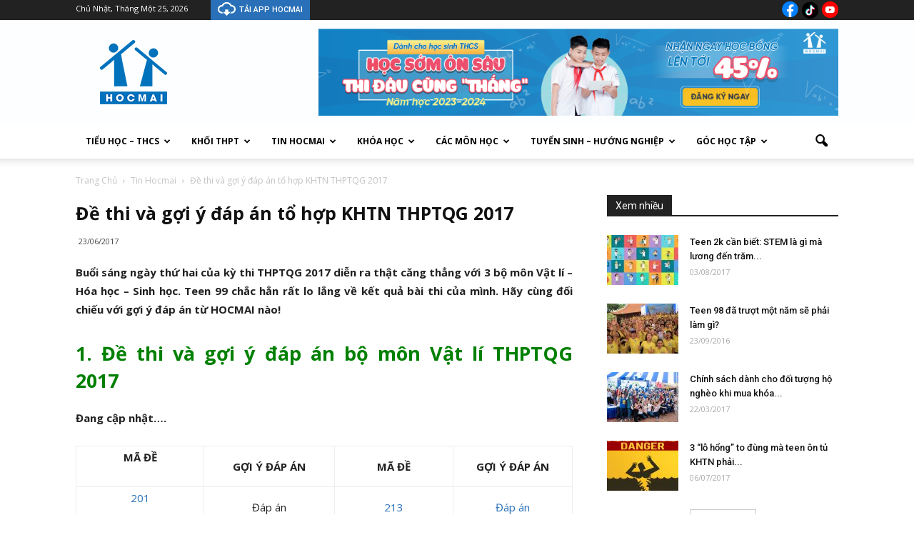

--- FILE ---
content_type: text/html; charset=UTF-8
request_url: https://blog.hocmai.vn/de-thi-goi-y-dap-an-khtn-thptqg-2017/
body_size: 28908
content:
<!doctype html >
<!--[if IE 8]>    <html class="ie8" lang="en"> <![endif]-->
<!--[if IE 9]>    <html class="ie9" lang="en"> <![endif]-->
<!--[if gt IE 8]><!--> <html lang="vi" prefix="og: http://ogp.me/ns#"> <!--<![endif]-->
<head>
<!-- Hotjar Tracking Code for http://blog.hocmai.vn -->
<script>
    (function(h,o,t,j,a,r){
        h.hj=h.hj||function(){(h.hj.q=h.hj.q||[]).push(arguments)};
        h._hjSettings={hjid:239753,hjsv:5};
        a=o.getElementsByTagName('head')[0];
        r=o.createElement('script');r.async=1;
        r.src=t+h._hjSettings.hjid+j+h._hjSettings.hjsv;
        a.appendChild(r);
    })(window,document,'//static.hotjar.com/c/hotjar-','.js?sv=');
</script>

    <title>Đề thi và gợi ý đáp án tổ hợp KHTN THPTQG 2017 Blog HOCMAI - Kênh chia sẻ thông tin, bí kíp học tập luyện thi cho học sinh lớp 1-12</title>
    <meta charset="UTF-8" />
    <meta http-equiv="Content-Type" content="text/html; charset=UTF-8">
    <meta name="viewport" content="width=device-width, initial-scale=1.0">
    <link rel="pingback" href="https://blog.hocmai.vn/xmlrpc.php" />
    
	  
<!-- Google Tag Manager for WordPress by gtm4wp.com -->
<script data-cfasync="false" data-pagespeed-no-defer type="text/javascript">
	var gtm4wp_datalayer_name = "dataLayer";
	var dataLayer = dataLayer || [];
</script>
<!-- End Google Tag Manager for WordPress by gtm4wp.com --><meta property="og:image" content="https://blog.hocmai.vn/wp-content/uploads/2017/06/Tổ-hợp-KHTN.png" /><meta name="author" content="hocmai.kithuat">
<link rel="icon" type="image/png" href="//blog.hocmai.vn/wp-content/uploads/2016/03/logo-hocmai-Small-300x300.png">
<!-- This site is optimized with the Yoast SEO plugin v5.4 - https://yoast.com/wordpress/plugins/seo/ -->
<meta name="description" content="Buổi sáng ngày thứ hai của kỳ thi THPTQG 2017 đã kết thúc với 3 bộ môn Lí-Hóa-Sinh. Teen 99 hãy cùng đối chiếu với gợi ý đáp án từ HOCMAI nào!"/>
<link rel="canonical" href="https://blog.hocmai.vn/de-thi-goi-y-dap-an-khtn-thptqg-2017/" />
<link rel="publisher" href="https://plus.google.com/+HocMaiVnOnline"/>
<meta property="og:locale" content="vi_VN" />
<meta property="og:type" content="article" />
<meta property="og:title" content="Đề thi và gợi ý đáp án tổ hợp KHTN THPTQG 2017 Blog HOCMAI - Kênh chia sẻ thông tin, bí kíp học tập luyện thi cho học sinh lớp 1-12" />
<meta property="og:description" content="Buổi sáng ngày thứ hai của kỳ thi THPTQG 2017 đã kết thúc với 3 bộ môn Lí-Hóa-Sinh. Teen 99 hãy cùng đối chiếu với gợi ý đáp án từ HOCMAI nào!" />
<meta property="og:url" content="https://blog.hocmai.vn/de-thi-goi-y-dap-an-khtn-thptqg-2017/" />
<meta property="og:site_name" content="Blog HOCMAI - Kênh chia sẻ thông tin, bí kíp học tập luyện thi cho học sinh lớp 1-12" />
<meta property="article:publisher" content="https://www.facebook.com/HocmaiMobileApp" />
<meta property="article:tag" content="Thi THPTQG" />
<meta property="article:tag" content="thi thptqg 2017" />
<meta property="article:section" content="Tin Hocmai" />
<meta property="article:published_time" content="2017-06-23T07:57:43+00:00" />
<meta property="article:modified_time" content="2023-01-09T11:04:36+00:00" />
<meta property="og:updated_time" content="2023-01-09T11:04:36+00:00" />
<meta property="og:image" content="https://blog.hocmai.vn/wp-content/uploads/2017/06/Tổ-hợp-KHTN.png" />
<meta property="og:image:secure_url" content="https://blog.hocmai.vn/wp-content/uploads/2017/06/Tổ-hợp-KHTN.png" />
<meta property="og:image:width" content="1200" />
<meta property="og:image:height" content="628" />
<meta name="twitter:card" content="summary" />
<meta name="twitter:description" content="Buổi sáng ngày thứ hai của kỳ thi THPTQG 2017 đã kết thúc với 3 bộ môn Lí-Hóa-Sinh. Teen 99 hãy cùng đối chiếu với gợi ý đáp án từ HOCMAI nào!" />
<meta name="twitter:title" content="Đề thi và gợi ý đáp án tổ hợp KHTN THPTQG 2017 Blog HOCMAI - Kênh chia sẻ thông tin, bí kíp học tập luyện thi cho học sinh lớp 1-12" />
<meta name="twitter:image" content="https://blog.hocmai.vn/wp-content/uploads/2017/06/Tổ-hợp-KHTN.png" />
<script type='application/ld+json'>{"@context":"http:\/\/schema.org","@type":"WebSite","@id":"#website","url":"https:\/\/blog.hocmai.vn\/","name":"Blog HOCMAI - K\u00eanh chia s\u1ebb th\u00f4ng tin, b\u00ed k\u00edp h\u1ecdc t\u1eadp luy\u1ec7n thi cho h\u1ecdc sinh l\u1edbp 1-12","potentialAction":{"@type":"SearchAction","target":"https:\/\/blog.hocmai.vn\/?s={search_term_string}","query-input":"required name=search_term_string"}}</script>
<!-- / Yoast SEO plugin. -->

<link rel='dns-prefetch' href='//fonts.googleapis.com' />
<link rel='dns-prefetch' href='//s.w.org' />
<link rel="alternate" type="application/rss+xml" title="Dòng thông tin Blog HOCMAI - Kênh chia sẻ thông tin, bí kíp học tập luyện thi cho học sinh lớp 1-12 &raquo;" href="https://blog.hocmai.vn/feed/" />
<link rel="alternate" type="application/rss+xml" title="Dòng phản hồi Blog HOCMAI - Kênh chia sẻ thông tin, bí kíp học tập luyện thi cho học sinh lớp 1-12 &raquo;" href="https://blog.hocmai.vn/comments/feed/" />
<link rel="alternate" type="application/rss+xml" title="Blog HOCMAI - Kênh chia sẻ thông tin, bí kíp học tập luyện thi cho học sinh lớp 1-12 &raquo; Đề thi và gợi ý đáp án tổ hợp KHTN THPTQG 2017 Dòng phản hồi" href="https://blog.hocmai.vn/de-thi-goi-y-dap-an-khtn-thptqg-2017/feed/" />
		<script type="text/javascript">
			window._wpemojiSettings = {"baseUrl":"https:\/\/s.w.org\/images\/core\/emoji\/2.3\/72x72\/","ext":".png","svgUrl":"https:\/\/s.w.org\/images\/core\/emoji\/2.3\/svg\/","svgExt":".svg","source":{"concatemoji":"https:\/\/blog.hocmai.vn\/wp-includes\/js\/wp-emoji-release.min.js?ver=4.8.2"}};
			!function(a,b,c){function d(a){var b,c,d,e,f=String.fromCharCode;if(!k||!k.fillText)return!1;switch(k.clearRect(0,0,j.width,j.height),k.textBaseline="top",k.font="600 32px Arial",a){case"flag":return k.fillText(f(55356,56826,55356,56819),0,0),b=j.toDataURL(),k.clearRect(0,0,j.width,j.height),k.fillText(f(55356,56826,8203,55356,56819),0,0),c=j.toDataURL(),b!==c&&(k.clearRect(0,0,j.width,j.height),k.fillText(f(55356,57332,56128,56423,56128,56418,56128,56421,56128,56430,56128,56423,56128,56447),0,0),b=j.toDataURL(),k.clearRect(0,0,j.width,j.height),k.fillText(f(55356,57332,8203,56128,56423,8203,56128,56418,8203,56128,56421,8203,56128,56430,8203,56128,56423,8203,56128,56447),0,0),c=j.toDataURL(),b!==c);case"emoji4":return k.fillText(f(55358,56794,8205,9794,65039),0,0),d=j.toDataURL(),k.clearRect(0,0,j.width,j.height),k.fillText(f(55358,56794,8203,9794,65039),0,0),e=j.toDataURL(),d!==e}return!1}function e(a){var c=b.createElement("script");c.src=a,c.defer=c.type="text/javascript",b.getElementsByTagName("head")[0].appendChild(c)}var f,g,h,i,j=b.createElement("canvas"),k=j.getContext&&j.getContext("2d");for(i=Array("flag","emoji4"),c.supports={everything:!0,everythingExceptFlag:!0},h=0;h<i.length;h++)c.supports[i[h]]=d(i[h]),c.supports.everything=c.supports.everything&&c.supports[i[h]],"flag"!==i[h]&&(c.supports.everythingExceptFlag=c.supports.everythingExceptFlag&&c.supports[i[h]]);c.supports.everythingExceptFlag=c.supports.everythingExceptFlag&&!c.supports.flag,c.DOMReady=!1,c.readyCallback=function(){c.DOMReady=!0},c.supports.everything||(g=function(){c.readyCallback()},b.addEventListener?(b.addEventListener("DOMContentLoaded",g,!1),a.addEventListener("load",g,!1)):(a.attachEvent("onload",g),b.attachEvent("onreadystatechange",function(){"complete"===b.readyState&&c.readyCallback()})),f=c.source||{},f.concatemoji?e(f.concatemoji):f.wpemoji&&f.twemoji&&(e(f.twemoji),e(f.wpemoji)))}(window,document,window._wpemojiSettings);
		</script>
		<style type="text/css">
img.wp-smiley,
img.emoji {
	display: inline !important;
	border: none !important;
	box-shadow: none !important;
	height: 1em !important;
	width: 1em !important;
	margin: 0 .07em !important;
	vertical-align: -0.1em !important;
	background: none !important;
	padding: 0 !important;
}
</style>
<link rel='stylesheet' id='dw-reaction-style-css'  href='https://blog.hocmai.vn/wp-content/plugins/dw-reactions/assets/css/style.css?ver=120004042016' type='text/css' media='all' />
<link rel='stylesheet' id='hm-banner-css'  href='https://blog.hocmai.vn/wp-content/plugins/hm-banner/public/css/hm-banner-public.css?ver=1.0.0' type='text/css' media='all' />
<link rel='stylesheet' id='dslc-fontawesome-css'  href='https://blog.hocmai.vn/wp-content/plugins/live-composer-page-builder/css/font-awesome.css?ver=1.3.5' type='text/css' media='all' />
<link rel='stylesheet' id='dslc-main-css-css'  href='https://blog.hocmai.vn/wp-content/plugins/live-composer-page-builder/css/frontend/main.css?ver=1.3.5' type='text/css' media='all' />
<link rel='stylesheet' id='dslc-modules-css-css'  href='https://blog.hocmai.vn/wp-content/plugins/live-composer-page-builder/css/frontend/modules.css?ver=1.3.5' type='text/css' media='all' />
<link rel='stylesheet' id='dslc-plugins-css-css'  href='https://blog.hocmai.vn/wp-content/plugins/live-composer-page-builder/css/frontend/plugins.css?ver=1.3.5' type='text/css' media='all' />
<!--[if IE]>
<link rel='stylesheet' id='dslc-css-ie-css'  href='https://blog.hocmai.vn/wp-content/plugins/live-composer-page-builder/css/ie.css?ver=1.3.5' type='text/css' media='all' />
<![endif]-->
<link rel='stylesheet' id='popup-maker-site-css'  href='https://blog.hocmai.vn/wp-content/plugins/popup-maker/assets/css/site.min.css?ver=1.6.5' type='text/css' media='all' />
<link rel='stylesheet' id='rs-plugin-settings-css'  href='https://blog.hocmai.vn/wp-content/plugins/revslider/rs-plugin/css/settings.css?ver=4.6.93' type='text/css' media='all' />
<style id='rs-plugin-settings-inline-css' type='text/css'>
.tp-caption a{color:#ff7302;text-shadow:none;-webkit-transition:all 0.2s ease-out;-moz-transition:all 0.2s ease-out;-o-transition:all 0.2s ease-out;-ms-transition:all 0.2s ease-out}.tp-caption a:hover{color:#ffa902}.tp-caption a{color:#ff7302;text-shadow:none;-webkit-transition:all 0.2s ease-out;-moz-transition:all 0.2s ease-out;-o-transition:all 0.2s ease-out;-ms-transition:all 0.2s ease-out}.tp-caption a:hover{color:#ffa902}.tp-caption a{color:#ff7302;text-shadow:none;-webkit-transition:all 0.2s ease-out;-moz-transition:all 0.2s ease-out;-o-transition:all 0.2s ease-out;-ms-transition:all 0.2s ease-out}.tp-caption a:hover{color:#ffa902}.tp-caption a{color:#ff7302;text-shadow:none;-webkit-transition:all 0.2s ease-out;-moz-transition:all 0.2s ease-out;-o-transition:all 0.2s ease-out;-ms-transition:all 0.2s ease-out}.tp-caption a:hover{color:#ffa902}.tp-caption a{color:#ff7302;text-shadow:none;-webkit-transition:all 0.2s ease-out;-moz-transition:all 0.2s ease-out;-o-transition:all 0.2s ease-out;-ms-transition:all 0.2s ease-out}.tp-caption a:hover{color:#ffa902}.tp-caption a{color:#ff7302;text-shadow:none;-webkit-transition:all 0.2s ease-out;-moz-transition:all 0.2s ease-out;-o-transition:all 0.2s ease-out;-ms-transition:all 0.2s ease-out}.tp-caption a:hover{color:#ffa902}.tp-caption a{color:#ff7302;text-shadow:none;-webkit-transition:all 0.2s ease-out;-moz-transition:all 0.2s ease-out;-o-transition:all 0.2s ease-out;-ms-transition:all 0.2s ease-out}.tp-caption a:hover{color:#ffa902}.tp-caption a{color:#ff7302;text-shadow:none;-webkit-transition:all 0.2s ease-out;-moz-transition:all 0.2s ease-out;-o-transition:all 0.2s ease-out;-ms-transition:all 0.2s ease-out}.tp-caption a:hover{color:#ffa902}.tp-caption a{color:#ff7302;text-shadow:none;-webkit-transition:all 0.2s ease-out;-moz-transition:all 0.2s ease-out;-o-transition:all 0.2s ease-out;-ms-transition:all 0.2s ease-out}.tp-caption a:hover{color:#ffa902}.tp-caption a{color:#ff7302;text-shadow:none;-webkit-transition:all 0.2s ease-out;-moz-transition:all 0.2s ease-out;-o-transition:all 0.2s ease-out;-ms-transition:all 0.2s ease-out}.tp-caption a:hover{color:#ffa902}.tp-caption a{color:#ff7302;text-shadow:none;-webkit-transition:all 0.2s ease-out;-moz-transition:all 0.2s ease-out;-o-transition:all 0.2s ease-out;-ms-transition:all 0.2s ease-out}.tp-caption a:hover{color:#ffa902}.tp-caption a{color:#ff7302;text-shadow:none;-webkit-transition:all 0.2s ease-out;-moz-transition:all 0.2s ease-out;-o-transition:all 0.2s ease-out;-ms-transition:all 0.2s ease-out}.tp-caption a:hover{color:#ffa902}.tp-caption a{color:#ff7302;text-shadow:none;-webkit-transition:all 0.2s ease-out;-moz-transition:all 0.2s ease-out;-o-transition:all 0.2s ease-out;-ms-transition:all 0.2s ease-out}.tp-caption a:hover{color:#ffa902}.tp-caption a{color:#ff7302;text-shadow:none;-webkit-transition:all 0.2s ease-out;-moz-transition:all 0.2s ease-out;-o-transition:all 0.2s ease-out;-ms-transition:all 0.2s ease-out}.tp-caption a:hover{color:#ffa902}.tp-caption a{color:#ff7302;text-shadow:none;-webkit-transition:all 0.2s ease-out;-moz-transition:all 0.2s ease-out;-o-transition:all 0.2s ease-out;-ms-transition:all 0.2s ease-out}.tp-caption a:hover{color:#ffa902}.tp-caption a{color:#ff7302;text-shadow:none;-webkit-transition:all 0.2s ease-out;-moz-transition:all 0.2s ease-out;-o-transition:all 0.2s ease-out;-ms-transition:all 0.2s ease-out}.tp-caption a:hover{color:#ffa902}.tp-caption a{color:#ff7302;text-shadow:none;-webkit-transition:all 0.2s ease-out;-moz-transition:all 0.2s ease-out;-o-transition:all 0.2s ease-out;-ms-transition:all 0.2s ease-out}.tp-caption a:hover{color:#ffa902}.tp-caption a{color:#ff7302;text-shadow:none;-webkit-transition:all 0.2s ease-out;-moz-transition:all 0.2s ease-out;-o-transition:all 0.2s ease-out;-ms-transition:all 0.2s ease-out}.tp-caption a:hover{color:#ffa902}.tp-caption a{color:#ff7302;text-shadow:none;-webkit-transition:all 0.2s ease-out;-moz-transition:all 0.2s ease-out;-o-transition:all 0.2s ease-out;-ms-transition:all 0.2s ease-out}.tp-caption a:hover{color:#ffa902}.tp-caption a{color:#ff7302;text-shadow:none;-webkit-transition:all 0.2s ease-out;-moz-transition:all 0.2s ease-out;-o-transition:all 0.2s ease-out;-ms-transition:all 0.2s ease-out}.tp-caption a:hover{color:#ffa902}.tp-caption a{color:#ff7302;text-shadow:none;-webkit-transition:all 0.2s ease-out;-moz-transition:all 0.2s ease-out;-o-transition:all 0.2s ease-out;-ms-transition:all 0.2s ease-out}.tp-caption a:hover{color:#ffa902}.tp-caption a{color:#ff7302;text-shadow:none;-webkit-transition:all 0.2s ease-out;-moz-transition:all 0.2s ease-out;-o-transition:all 0.2s ease-out;-ms-transition:all 0.2s ease-out}.tp-caption a:hover{color:#ffa902}.tp-caption a{color:#ff7302;text-shadow:none;-webkit-transition:all 0.2s ease-out;-moz-transition:all 0.2s ease-out;-o-transition:all 0.2s ease-out;-ms-transition:all 0.2s ease-out}.tp-caption a:hover{color:#ffa902}.tp-caption a{color:#ff7302;text-shadow:none;-webkit-transition:all 0.2s ease-out;-moz-transition:all 0.2s ease-out;-o-transition:all 0.2s ease-out;-ms-transition:all 0.2s ease-out}.tp-caption a:hover{color:#ffa902}.tp-caption a{color:#ff7302;text-shadow:none;-webkit-transition:all 0.2s ease-out;-moz-transition:all 0.2s ease-out;-o-transition:all 0.2s ease-out;-ms-transition:all 0.2s ease-out}.tp-caption a:hover{color:#ffa902}.tp-caption a{color:#ff7302;text-shadow:none;-webkit-transition:all 0.2s ease-out;-moz-transition:all 0.2s ease-out;-o-transition:all 0.2s ease-out;-ms-transition:all 0.2s ease-out}.tp-caption a:hover{color:#ffa902}.tp-caption a{color:#ff7302;text-shadow:none;-webkit-transition:all 0.2s ease-out;-moz-transition:all 0.2s ease-out;-o-transition:all 0.2s ease-out;-ms-transition:all 0.2s ease-out}.tp-caption a:hover{color:#ffa902}.tp-caption a{color:#ff7302;text-shadow:none;-webkit-transition:all 0.2s ease-out;-moz-transition:all 0.2s ease-out;-o-transition:all 0.2s ease-out;-ms-transition:all 0.2s ease-out}.tp-caption a:hover{color:#ffa902}.tp-caption a{color:#ff7302;text-shadow:none;-webkit-transition:all 0.2s ease-out;-moz-transition:all 0.2s ease-out;-o-transition:all 0.2s ease-out;-ms-transition:all 0.2s ease-out}.tp-caption a:hover{color:#ffa902}.tp-caption a{color:#ff7302;text-shadow:none;-webkit-transition:all 0.2s ease-out;-moz-transition:all 0.2s ease-out;-o-transition:all 0.2s ease-out;-ms-transition:all 0.2s ease-out}.tp-caption a:hover{color:#ffa902}.tp-caption a{color:#ff7302;text-shadow:none;-webkit-transition:all 0.2s ease-out;-moz-transition:all 0.2s ease-out;-o-transition:all 0.2s ease-out;-ms-transition:all 0.2s ease-out}.tp-caption a:hover{color:#ffa902}.tp-caption a{color:#ff7302;text-shadow:none;-webkit-transition:all 0.2s ease-out;-moz-transition:all 0.2s ease-out;-o-transition:all 0.2s ease-out;-ms-transition:all 0.2s ease-out}.tp-caption a:hover{color:#ffa902}.tp-caption a{color:#ff7302;text-shadow:none;-webkit-transition:all 0.2s ease-out;-moz-transition:all 0.2s ease-out;-o-transition:all 0.2s ease-out;-ms-transition:all 0.2s ease-out}.tp-caption a:hover{color:#ffa902}.tp-caption a{color:#ff7302;text-shadow:none;-webkit-transition:all 0.2s ease-out;-moz-transition:all 0.2s ease-out;-o-transition:all 0.2s ease-out;-ms-transition:all 0.2s ease-out}.tp-caption a:hover{color:#ffa902}.tp-caption a{color:#ff7302;text-shadow:none;-webkit-transition:all 0.2s ease-out;-moz-transition:all 0.2s ease-out;-o-transition:all 0.2s ease-out;-ms-transition:all 0.2s ease-out}.tp-caption a:hover{color:#ffa902}.tp-caption a{color:#ff7302;text-shadow:none;-webkit-transition:all 0.2s ease-out;-moz-transition:all 0.2s ease-out;-o-transition:all 0.2s ease-out;-ms-transition:all 0.2s ease-out}.tp-caption a:hover{color:#ffa902}.tp-caption a{color:#ff7302;text-shadow:none;-webkit-transition:all 0.2s ease-out;-moz-transition:all 0.2s ease-out;-o-transition:all 0.2s ease-out;-ms-transition:all 0.2s ease-out}.tp-caption a:hover{color:#ffa902}.tp-caption a{color:#ff7302;text-shadow:none;-webkit-transition:all 0.2s ease-out;-moz-transition:all 0.2s ease-out;-o-transition:all 0.2s ease-out;-ms-transition:all 0.2s ease-out}.tp-caption a:hover{color:#ffa902}.tp-caption a{color:#ff7302;text-shadow:none;-webkit-transition:all 0.2s ease-out;-moz-transition:all 0.2s ease-out;-o-transition:all 0.2s ease-out;-ms-transition:all 0.2s ease-out}.tp-caption a:hover{color:#ffa902}.tp-caption a{color:#ff7302;text-shadow:none;-webkit-transition:all 0.2s ease-out;-moz-transition:all 0.2s ease-out;-o-transition:all 0.2s ease-out;-ms-transition:all 0.2s ease-out}.tp-caption a:hover{color:#ffa902}.tp-caption a{color:#ff7302;text-shadow:none;-webkit-transition:all 0.2s ease-out;-moz-transition:all 0.2s ease-out;-o-transition:all 0.2s ease-out;-ms-transition:all 0.2s ease-out}.tp-caption a:hover{color:#ffa902}.tp-caption a{color:#ff7302;text-shadow:none;-webkit-transition:all 0.2s ease-out;-moz-transition:all 0.2s ease-out;-o-transition:all 0.2s ease-out;-ms-transition:all 0.2s ease-out}.tp-caption a:hover{color:#ffa902}.tp-caption a{color:#ff7302;text-shadow:none;-webkit-transition:all 0.2s ease-out;-moz-transition:all 0.2s ease-out;-o-transition:all 0.2s ease-out;-ms-transition:all 0.2s ease-out}.tp-caption a:hover{color:#ffa902}.tp-caption a{color:#ff7302;text-shadow:none;-webkit-transition:all 0.2s ease-out;-moz-transition:all 0.2s ease-out;-o-transition:all 0.2s ease-out;-ms-transition:all 0.2s ease-out}.tp-caption a:hover{color:#ffa902}.tp-caption a{color:#ff7302;text-shadow:none;-webkit-transition:all 0.2s ease-out;-moz-transition:all 0.2s ease-out;-o-transition:all 0.2s ease-out;-ms-transition:all 0.2s ease-out}.tp-caption a:hover{color:#ffa902}.tp-caption a{color:#ff7302;text-shadow:none;-webkit-transition:all 0.2s ease-out;-moz-transition:all 0.2s ease-out;-o-transition:all 0.2s ease-out;-ms-transition:all 0.2s ease-out}.tp-caption a:hover{color:#ffa902}.tp-caption a{color:#ff7302;text-shadow:none;-webkit-transition:all 0.2s ease-out;-moz-transition:all 0.2s ease-out;-o-transition:all 0.2s ease-out;-ms-transition:all 0.2s ease-out}.tp-caption a:hover{color:#ffa902}.tp-caption a{color:#ff7302;text-shadow:none;-webkit-transition:all 0.2s ease-out;-moz-transition:all 0.2s ease-out;-o-transition:all 0.2s ease-out;-ms-transition:all 0.2s ease-out}.tp-caption a:hover{color:#ffa902}.tp-caption a{color:#ff7302;text-shadow:none;-webkit-transition:all 0.2s ease-out;-moz-transition:all 0.2s ease-out;-o-transition:all 0.2s ease-out;-ms-transition:all 0.2s ease-out}.tp-caption a:hover{color:#ffa902}.tp-caption a{color:#ff7302;text-shadow:none;-webkit-transition:all 0.2s ease-out;-moz-transition:all 0.2s ease-out;-o-transition:all 0.2s ease-out;-ms-transition:all 0.2s ease-out}.tp-caption a:hover{color:#ffa902}.tp-caption a{color:#ff7302;text-shadow:none;-webkit-transition:all 0.2s ease-out;-moz-transition:all 0.2s ease-out;-o-transition:all 0.2s ease-out;-ms-transition:all 0.2s ease-out}.tp-caption a:hover{color:#ffa902}.tp-caption a{color:#ff7302;text-shadow:none;-webkit-transition:all 0.2s ease-out;-moz-transition:all 0.2s ease-out;-o-transition:all 0.2s ease-out;-ms-transition:all 0.2s ease-out}.tp-caption a:hover{color:#ffa902}.tp-caption a{color:#ff7302;text-shadow:none;-webkit-transition:all 0.2s ease-out;-moz-transition:all 0.2s ease-out;-o-transition:all 0.2s ease-out;-ms-transition:all 0.2s ease-out}.tp-caption a:hover{color:#ffa902}.tp-caption a{color:#ff7302;text-shadow:none;-webkit-transition:all 0.2s ease-out;-moz-transition:all 0.2s ease-out;-o-transition:all 0.2s ease-out;-ms-transition:all 0.2s ease-out}.tp-caption a:hover{color:#ffa902}.tp-caption a{color:#ff7302;text-shadow:none;-webkit-transition:all 0.2s ease-out;-moz-transition:all 0.2s ease-out;-o-transition:all 0.2s ease-out;-ms-transition:all 0.2s ease-out}.tp-caption a:hover{color:#ffa902}.tp-caption a{color:#ff7302;text-shadow:none;-webkit-transition:all 0.2s ease-out;-moz-transition:all 0.2s ease-out;-o-transition:all 0.2s ease-out;-ms-transition:all 0.2s ease-out}.tp-caption a:hover{color:#ffa902}.tp-caption a{color:#ff7302;text-shadow:none;-webkit-transition:all 0.2s ease-out;-moz-transition:all 0.2s ease-out;-o-transition:all 0.2s ease-out;-ms-transition:all 0.2s ease-out}.tp-caption a:hover{color:#ffa902}.tp-caption a{color:#ff7302;text-shadow:none;-webkit-transition:all 0.2s ease-out;-moz-transition:all 0.2s ease-out;-o-transition:all 0.2s ease-out;-ms-transition:all 0.2s ease-out}.tp-caption a:hover{color:#ffa902}.tp-caption a{color:#ff7302;text-shadow:none;-webkit-transition:all 0.2s ease-out;-moz-transition:all 0.2s ease-out;-o-transition:all 0.2s ease-out;-ms-transition:all 0.2s ease-out}.tp-caption a:hover{color:#ffa902}.tp-caption a{color:#ff7302;text-shadow:none;-webkit-transition:all 0.2s ease-out;-moz-transition:all 0.2s ease-out;-o-transition:all 0.2s ease-out;-ms-transition:all 0.2s ease-out}.tp-caption a:hover{color:#ffa902}.tp-caption a{color:#ff7302;text-shadow:none;-webkit-transition:all 0.2s ease-out;-moz-transition:all 0.2s ease-out;-o-transition:all 0.2s ease-out;-ms-transition:all 0.2s ease-out}.tp-caption a:hover{color:#ffa902}.tp-caption a{color:#ff7302;text-shadow:none;-webkit-transition:all 0.2s ease-out;-moz-transition:all 0.2s ease-out;-o-transition:all 0.2s ease-out;-ms-transition:all 0.2s ease-out}.tp-caption a:hover{color:#ffa902}.tp-caption a{color:#ff7302;text-shadow:none;-webkit-transition:all 0.2s ease-out;-moz-transition:all 0.2s ease-out;-o-transition:all 0.2s ease-out;-ms-transition:all 0.2s ease-out}.tp-caption a:hover{color:#ffa902}.tp-caption a{color:#ff7302;text-shadow:none;-webkit-transition:all 0.2s ease-out;-moz-transition:all 0.2s ease-out;-o-transition:all 0.2s ease-out;-ms-transition:all 0.2s ease-out}.tp-caption a:hover{color:#ffa902}.tp-caption a{color:#ff7302;text-shadow:none;-webkit-transition:all 0.2s ease-out;-moz-transition:all 0.2s ease-out;-o-transition:all 0.2s ease-out;-ms-transition:all 0.2s ease-out}.tp-caption a:hover{color:#ffa902}.tp-caption a{color:#ff7302;text-shadow:none;-webkit-transition:all 0.2s ease-out;-moz-transition:all 0.2s ease-out;-o-transition:all 0.2s ease-out;-ms-transition:all 0.2s ease-out}.tp-caption a:hover{color:#ffa902}.tp-caption a{color:#ff7302;text-shadow:none;-webkit-transition:all 0.2s ease-out;-moz-transition:all 0.2s ease-out;-o-transition:all 0.2s ease-out;-ms-transition:all 0.2s ease-out}.tp-caption a:hover{color:#ffa902}.tp-caption a{color:#ff7302;text-shadow:none;-webkit-transition:all 0.2s ease-out;-moz-transition:all 0.2s ease-out;-o-transition:all 0.2s ease-out;-ms-transition:all 0.2s ease-out}.tp-caption a:hover{color:#ffa902}.tp-caption a{color:#ff7302;text-shadow:none;-webkit-transition:all 0.2s ease-out;-moz-transition:all 0.2s ease-out;-o-transition:all 0.2s ease-out;-ms-transition:all 0.2s ease-out}.tp-caption a:hover{color:#ffa902}.tp-caption a{color:#ff7302;text-shadow:none;-webkit-transition:all 0.2s ease-out;-moz-transition:all 0.2s ease-out;-o-transition:all 0.2s ease-out;-ms-transition:all 0.2s ease-out}.tp-caption a:hover{color:#ffa902}.tp-caption a{color:#ff7302;text-shadow:none;-webkit-transition:all 0.2s ease-out;-moz-transition:all 0.2s ease-out;-o-transition:all 0.2s ease-out;-ms-transition:all 0.2s ease-out}.tp-caption a:hover{color:#ffa902}.tp-caption a{color:#ff7302;text-shadow:none;-webkit-transition:all 0.2s ease-out;-moz-transition:all 0.2s ease-out;-o-transition:all 0.2s ease-out;-ms-transition:all 0.2s ease-out}.tp-caption a:hover{color:#ffa902}.tp-caption a{color:#ff7302;text-shadow:none;-webkit-transition:all 0.2s ease-out;-moz-transition:all 0.2s ease-out;-o-transition:all 0.2s ease-out;-ms-transition:all 0.2s ease-out}.tp-caption a:hover{color:#ffa902}.tp-caption a{color:#ff7302;text-shadow:none;-webkit-transition:all 0.2s ease-out;-moz-transition:all 0.2s ease-out;-o-transition:all 0.2s ease-out;-ms-transition:all 0.2s ease-out}.tp-caption a:hover{color:#ffa902}.tp-caption a{color:#ff7302;text-shadow:none;-webkit-transition:all 0.2s ease-out;-moz-transition:all 0.2s ease-out;-o-transition:all 0.2s ease-out;-ms-transition:all 0.2s ease-out}.tp-caption a:hover{color:#ffa902}.tp-caption a{color:#ff7302;text-shadow:none;-webkit-transition:all 0.2s ease-out;-moz-transition:all 0.2s ease-out;-o-transition:all 0.2s ease-out;-ms-transition:all 0.2s ease-out}.tp-caption a:hover{color:#ffa902}.tp-caption a{color:#ff7302;text-shadow:none;-webkit-transition:all 0.2s ease-out;-moz-transition:all 0.2s ease-out;-o-transition:all 0.2s ease-out;-ms-transition:all 0.2s ease-out}.tp-caption a:hover{color:#ffa902}.tp-caption a{color:#ff7302;text-shadow:none;-webkit-transition:all 0.2s ease-out;-moz-transition:all 0.2s ease-out;-o-transition:all 0.2s ease-out;-ms-transition:all 0.2s ease-out}.tp-caption a:hover{color:#ffa902}.tp-caption a{color:#ff7302;text-shadow:none;-webkit-transition:all 0.2s ease-out;-moz-transition:all 0.2s ease-out;-o-transition:all 0.2s ease-out;-ms-transition:all 0.2s ease-out}.tp-caption a:hover{color:#ffa902}.tp-caption a{color:#ff7302;text-shadow:none;-webkit-transition:all 0.2s ease-out;-moz-transition:all 0.2s ease-out;-o-transition:all 0.2s ease-out;-ms-transition:all 0.2s ease-out}.tp-caption a:hover{color:#ffa902}.tp-caption a{color:#ff7302;text-shadow:none;-webkit-transition:all 0.2s ease-out;-moz-transition:all 0.2s ease-out;-o-transition:all 0.2s ease-out;-ms-transition:all 0.2s ease-out}.tp-caption a:hover{color:#ffa902}.tp-caption a{color:#ff7302;text-shadow:none;-webkit-transition:all 0.2s ease-out;-moz-transition:all 0.2s ease-out;-o-transition:all 0.2s ease-out;-ms-transition:all 0.2s ease-out}.tp-caption a:hover{color:#ffa902}.tp-caption a{color:#ff7302;text-shadow:none;-webkit-transition:all 0.2s ease-out;-moz-transition:all 0.2s ease-out;-o-transition:all 0.2s ease-out;-ms-transition:all 0.2s ease-out}.tp-caption a:hover{color:#ffa902}.tp-caption a{color:#ff7302;text-shadow:none;-webkit-transition:all 0.2s ease-out;-moz-transition:all 0.2s ease-out;-o-transition:all 0.2s ease-out;-ms-transition:all 0.2s ease-out}.tp-caption a:hover{color:#ffa902}.tp-caption a{color:#ff7302;text-shadow:none;-webkit-transition:all 0.2s ease-out;-moz-transition:all 0.2s ease-out;-o-transition:all 0.2s ease-out;-ms-transition:all 0.2s ease-out}.tp-caption a:hover{color:#ffa902}.tp-caption a{color:#ff7302;text-shadow:none;-webkit-transition:all 0.2s ease-out;-moz-transition:all 0.2s ease-out;-o-transition:all 0.2s ease-out;-ms-transition:all 0.2s ease-out}.tp-caption a:hover{color:#ffa902}.tp-caption a{color:#ff7302;text-shadow:none;-webkit-transition:all 0.2s ease-out;-moz-transition:all 0.2s ease-out;-o-transition:all 0.2s ease-out;-ms-transition:all 0.2s ease-out}.tp-caption a:hover{color:#ffa902}.tp-caption a{color:#ff7302;text-shadow:none;-webkit-transition:all 0.2s ease-out;-moz-transition:all 0.2s ease-out;-o-transition:all 0.2s ease-out;-ms-transition:all 0.2s ease-out}.tp-caption a:hover{color:#ffa902}.tp-caption a{color:#ff7302;text-shadow:none;-webkit-transition:all 0.2s ease-out;-moz-transition:all 0.2s ease-out;-o-transition:all 0.2s ease-out;-ms-transition:all 0.2s ease-out}.tp-caption a:hover{color:#ffa902}.tp-caption a{color:#ff7302;text-shadow:none;-webkit-transition:all 0.2s ease-out;-moz-transition:all 0.2s ease-out;-o-transition:all 0.2s ease-out;-ms-transition:all 0.2s ease-out}.tp-caption a:hover{color:#ffa902}.tp-caption a{color:#ff7302;text-shadow:none;-webkit-transition:all 0.2s ease-out;-moz-transition:all 0.2s ease-out;-o-transition:all 0.2s ease-out;-ms-transition:all 0.2s ease-out}.tp-caption a:hover{color:#ffa902}.tp-caption a{color:#ff7302;text-shadow:none;-webkit-transition:all 0.2s ease-out;-moz-transition:all 0.2s ease-out;-o-transition:all 0.2s ease-out;-ms-transition:all 0.2s ease-out}.tp-caption a:hover{color:#ffa902}.tp-caption a{color:#ff7302;text-shadow:none;-webkit-transition:all 0.2s ease-out;-moz-transition:all 0.2s ease-out;-o-transition:all 0.2s ease-out;-ms-transition:all 0.2s ease-out}.tp-caption a:hover{color:#ffa902}.tp-caption a{color:#ff7302;text-shadow:none;-webkit-transition:all 0.2s ease-out;-moz-transition:all 0.2s ease-out;-o-transition:all 0.2s ease-out;-ms-transition:all 0.2s ease-out}.tp-caption a:hover{color:#ffa902}.tp-caption a{color:#ff7302;text-shadow:none;-webkit-transition:all 0.2s ease-out;-moz-transition:all 0.2s ease-out;-o-transition:all 0.2s ease-out;-ms-transition:all 0.2s ease-out}.tp-caption a:hover{color:#ffa902}.tp-caption a{color:#ff7302;text-shadow:none;-webkit-transition:all 0.2s ease-out;-moz-transition:all 0.2s ease-out;-o-transition:all 0.2s ease-out;-ms-transition:all 0.2s ease-out}.tp-caption a:hover{color:#ffa902}.tp-caption a{color:#ff7302;text-shadow:none;-webkit-transition:all 0.2s ease-out;-moz-transition:all 0.2s ease-out;-o-transition:all 0.2s ease-out;-ms-transition:all 0.2s ease-out}.tp-caption a:hover{color:#ffa902}.tp-caption a{color:#ff7302;text-shadow:none;-webkit-transition:all 0.2s ease-out;-moz-transition:all 0.2s ease-out;-o-transition:all 0.2s ease-out;-ms-transition:all 0.2s ease-out}.tp-caption a:hover{color:#ffa902}.tp-caption a{color:#ff7302;text-shadow:none;-webkit-transition:all 0.2s ease-out;-moz-transition:all 0.2s ease-out;-o-transition:all 0.2s ease-out;-ms-transition:all 0.2s ease-out}.tp-caption a:hover{color:#ffa902}.tp-caption a{color:#ff7302;text-shadow:none;-webkit-transition:all 0.2s ease-out;-moz-transition:all 0.2s ease-out;-o-transition:all 0.2s ease-out;-ms-transition:all 0.2s ease-out}.tp-caption a:hover{color:#ffa902}.tp-caption a{color:#ff7302;text-shadow:none;-webkit-transition:all 0.2s ease-out;-moz-transition:all 0.2s ease-out;-o-transition:all 0.2s ease-out;-ms-transition:all 0.2s ease-out}.tp-caption a:hover{color:#ffa902}.tp-caption a{color:#ff7302;text-shadow:none;-webkit-transition:all 0.2s ease-out;-moz-transition:all 0.2s ease-out;-o-transition:all 0.2s ease-out;-ms-transition:all 0.2s ease-out}.tp-caption a:hover{color:#ffa902}.tp-caption a{color:#ff7302;text-shadow:none;-webkit-transition:all 0.2s ease-out;-moz-transition:all 0.2s ease-out;-o-transition:all 0.2s ease-out;-ms-transition:all 0.2s ease-out}.tp-caption a:hover{color:#ffa902}.tp-caption a{color:#ff7302;text-shadow:none;-webkit-transition:all 0.2s ease-out;-moz-transition:all 0.2s ease-out;-o-transition:all 0.2s ease-out;-ms-transition:all 0.2s ease-out}.tp-caption a:hover{color:#ffa902}.tp-caption a{color:#ff7302;text-shadow:none;-webkit-transition:all 0.2s ease-out;-moz-transition:all 0.2s ease-out;-o-transition:all 0.2s ease-out;-ms-transition:all 0.2s ease-out}.tp-caption a:hover{color:#ffa902}.tp-caption a{color:#ff7302;text-shadow:none;-webkit-transition:all 0.2s ease-out;-moz-transition:all 0.2s ease-out;-o-transition:all 0.2s ease-out;-ms-transition:all 0.2s ease-out}.tp-caption a:hover{color:#ffa902}.tp-caption a{color:#ff7302;text-shadow:none;-webkit-transition:all 0.2s ease-out;-moz-transition:all 0.2s ease-out;-o-transition:all 0.2s ease-out;-ms-transition:all 0.2s ease-out}.tp-caption a:hover{color:#ffa902}.tp-caption a{color:#ff7302;text-shadow:none;-webkit-transition:all 0.2s ease-out;-moz-transition:all 0.2s ease-out;-o-transition:all 0.2s ease-out;-ms-transition:all 0.2s ease-out}.tp-caption a:hover{color:#ffa902}.tp-caption a{color:#ff7302;text-shadow:none;-webkit-transition:all 0.2s ease-out;-moz-transition:all 0.2s ease-out;-o-transition:all 0.2s ease-out;-ms-transition:all 0.2s ease-out}.tp-caption a:hover{color:#ffa902}.tp-caption a{color:#ff7302;text-shadow:none;-webkit-transition:all 0.2s ease-out;-moz-transition:all 0.2s ease-out;-o-transition:all 0.2s ease-out;-ms-transition:all 0.2s ease-out}.tp-caption a:hover{color:#ffa902}.tp-caption a{color:#ff7302;text-shadow:none;-webkit-transition:all 0.2s ease-out;-moz-transition:all 0.2s ease-out;-o-transition:all 0.2s ease-out;-ms-transition:all 0.2s ease-out}.tp-caption a:hover{color:#ffa902}.tp-caption a{color:#ff7302;text-shadow:none;-webkit-transition:all 0.2s ease-out;-moz-transition:all 0.2s ease-out;-o-transition:all 0.2s ease-out;-ms-transition:all 0.2s ease-out}.tp-caption a:hover{color:#ffa902}.tp-caption a{color:#ff7302;text-shadow:none;-webkit-transition:all 0.2s ease-out;-moz-transition:all 0.2s ease-out;-o-transition:all 0.2s ease-out;-ms-transition:all 0.2s ease-out}.tp-caption a:hover{color:#ffa902}.tp-caption a{color:#ff7302;text-shadow:none;-webkit-transition:all 0.2s ease-out;-moz-transition:all 0.2s ease-out;-o-transition:all 0.2s ease-out;-ms-transition:all 0.2s ease-out}.tp-caption a:hover{color:#ffa902}.tp-caption a{color:#ff7302;text-shadow:none;-webkit-transition:all 0.2s ease-out;-moz-transition:all 0.2s ease-out;-o-transition:all 0.2s ease-out;-ms-transition:all 0.2s ease-out}.tp-caption a:hover{color:#ffa902}.tp-caption a{color:#ff7302;text-shadow:none;-webkit-transition:all 0.2s ease-out;-moz-transition:all 0.2s ease-out;-o-transition:all 0.2s ease-out;-ms-transition:all 0.2s ease-out}.tp-caption a:hover{color:#ffa902}.tp-caption a{color:#ff7302;text-shadow:none;-webkit-transition:all 0.2s ease-out;-moz-transition:all 0.2s ease-out;-o-transition:all 0.2s ease-out;-ms-transition:all 0.2s ease-out}.tp-caption a:hover{color:#ffa902}.tp-caption a{color:#ff7302;text-shadow:none;-webkit-transition:all 0.2s ease-out;-moz-transition:all 0.2s ease-out;-o-transition:all 0.2s ease-out;-ms-transition:all 0.2s ease-out}.tp-caption a:hover{color:#ffa902}.tp-caption a{color:#ff7302;text-shadow:none;-webkit-transition:all 0.2s ease-out;-moz-transition:all 0.2s ease-out;-o-transition:all 0.2s ease-out;-ms-transition:all 0.2s ease-out}.tp-caption a:hover{color:#ffa902}.tp-caption a{color:#ff7302;text-shadow:none;-webkit-transition:all 0.2s ease-out;-moz-transition:all 0.2s ease-out;-o-transition:all 0.2s ease-out;-ms-transition:all 0.2s ease-out}.tp-caption a:hover{color:#ffa902}.tp-caption a{color:#ff7302;text-shadow:none;-webkit-transition:all 0.2s ease-out;-moz-transition:all 0.2s ease-out;-o-transition:all 0.2s ease-out;-ms-transition:all 0.2s ease-out}.tp-caption a:hover{color:#ffa902}.tp-caption a{color:#ff7302;text-shadow:none;-webkit-transition:all 0.2s ease-out;-moz-transition:all 0.2s ease-out;-o-transition:all 0.2s ease-out;-ms-transition:all 0.2s ease-out}.tp-caption a:hover{color:#ffa902}.tp-caption a{color:#ff7302;text-shadow:none;-webkit-transition:all 0.2s ease-out;-moz-transition:all 0.2s ease-out;-o-transition:all 0.2s ease-out;-ms-transition:all 0.2s ease-out}.tp-caption a:hover{color:#ffa902}.tp-caption a{color:#ff7302;text-shadow:none;-webkit-transition:all 0.2s ease-out;-moz-transition:all 0.2s ease-out;-o-transition:all 0.2s ease-out;-ms-transition:all 0.2s ease-out}.tp-caption a:hover{color:#ffa902}.tp-caption a{color:#ff7302;text-shadow:none;-webkit-transition:all 0.2s ease-out;-moz-transition:all 0.2s ease-out;-o-transition:all 0.2s ease-out;-ms-transition:all 0.2s ease-out}.tp-caption a:hover{color:#ffa902}.tp-caption a{color:#ff7302;text-shadow:none;-webkit-transition:all 0.2s ease-out;-moz-transition:all 0.2s ease-out;-o-transition:all 0.2s ease-out;-ms-transition:all 0.2s ease-out}.tp-caption a:hover{color:#ffa902}.tp-caption a{color:#ff7302;text-shadow:none;-webkit-transition:all 0.2s ease-out;-moz-transition:all 0.2s ease-out;-o-transition:all 0.2s ease-out;-ms-transition:all 0.2s ease-out}.tp-caption a:hover{color:#ffa902}.tp-caption a{color:#ff7302;text-shadow:none;-webkit-transition:all 0.2s ease-out;-moz-transition:all 0.2s ease-out;-o-transition:all 0.2s ease-out;-ms-transition:all 0.2s ease-out}.tp-caption a:hover{color:#ffa902}.tp-caption a{color:#ff7302;text-shadow:none;-webkit-transition:all 0.2s ease-out;-moz-transition:all 0.2s ease-out;-o-transition:all 0.2s ease-out;-ms-transition:all 0.2s ease-out}.tp-caption a:hover{color:#ffa902}.tp-caption a{color:#ff7302;text-shadow:none;-webkit-transition:all 0.2s ease-out;-moz-transition:all 0.2s ease-out;-o-transition:all 0.2s ease-out;-ms-transition:all 0.2s ease-out}.tp-caption a:hover{color:#ffa902}.tp-caption a{color:#ff7302;text-shadow:none;-webkit-transition:all 0.2s ease-out;-moz-transition:all 0.2s ease-out;-o-transition:all 0.2s ease-out;-ms-transition:all 0.2s ease-out}.tp-caption a:hover{color:#ffa902}.tp-caption a{color:#ff7302;text-shadow:none;-webkit-transition:all 0.2s ease-out;-moz-transition:all 0.2s ease-out;-o-transition:all 0.2s ease-out;-ms-transition:all 0.2s ease-out}.tp-caption a:hover{color:#ffa902}.tp-caption a{color:#ff7302;text-shadow:none;-webkit-transition:all 0.2s ease-out;-moz-transition:all 0.2s ease-out;-o-transition:all 0.2s ease-out;-ms-transition:all 0.2s ease-out}.tp-caption a:hover{color:#ffa902}.tp-caption a{color:#ff7302;text-shadow:none;-webkit-transition:all 0.2s ease-out;-moz-transition:all 0.2s ease-out;-o-transition:all 0.2s ease-out;-ms-transition:all 0.2s ease-out}.tp-caption a:hover{color:#ffa902}.tp-caption a{color:#ff7302;text-shadow:none;-webkit-transition:all 0.2s ease-out;-moz-transition:all 0.2s ease-out;-o-transition:all 0.2s ease-out;-ms-transition:all 0.2s ease-out}.tp-caption a:hover{color:#ffa902}.tp-caption a{color:#ff7302;text-shadow:none;-webkit-transition:all 0.2s ease-out;-moz-transition:all 0.2s ease-out;-o-transition:all 0.2s ease-out;-ms-transition:all 0.2s ease-out}.tp-caption a:hover{color:#ffa902}.tp-caption a{color:#ff7302;text-shadow:none;-webkit-transition:all 0.2s ease-out;-moz-transition:all 0.2s ease-out;-o-transition:all 0.2s ease-out;-ms-transition:all 0.2s ease-out}.tp-caption a:hover{color:#ffa902}.tp-caption a{color:#ff7302;text-shadow:none;-webkit-transition:all 0.2s ease-out;-moz-transition:all 0.2s ease-out;-o-transition:all 0.2s ease-out;-ms-transition:all 0.2s ease-out}.tp-caption a:hover{color:#ffa902}.tp-caption a{color:#ff7302;text-shadow:none;-webkit-transition:all 0.2s ease-out;-moz-transition:all 0.2s ease-out;-o-transition:all 0.2s ease-out;-ms-transition:all 0.2s ease-out}.tp-caption a:hover{color:#ffa902}.tp-caption a{color:#ff7302;text-shadow:none;-webkit-transition:all 0.2s ease-out;-moz-transition:all 0.2s ease-out;-o-transition:all 0.2s ease-out;-ms-transition:all 0.2s ease-out}.tp-caption a:hover{color:#ffa902}.tp-caption a{color:#ff7302;text-shadow:none;-webkit-transition:all 0.2s ease-out;-moz-transition:all 0.2s ease-out;-o-transition:all 0.2s ease-out;-ms-transition:all 0.2s ease-out}.tp-caption a:hover{color:#ffa902}.tp-caption a{color:#ff7302;text-shadow:none;-webkit-transition:all 0.2s ease-out;-moz-transition:all 0.2s ease-out;-o-transition:all 0.2s ease-out;-ms-transition:all 0.2s ease-out}.tp-caption a:hover{color:#ffa902}.tp-caption a{color:#ff7302;text-shadow:none;-webkit-transition:all 0.2s ease-out;-moz-transition:all 0.2s ease-out;-o-transition:all 0.2s ease-out;-ms-transition:all 0.2s ease-out}.tp-caption a:hover{color:#ffa902}.tp-caption a{color:#ff7302;text-shadow:none;-webkit-transition:all 0.2s ease-out;-moz-transition:all 0.2s ease-out;-o-transition:all 0.2s ease-out;-ms-transition:all 0.2s ease-out}.tp-caption a:hover{color:#ffa902}.tp-caption a{color:#ff7302;text-shadow:none;-webkit-transition:all 0.2s ease-out;-moz-transition:all 0.2s ease-out;-o-transition:all 0.2s ease-out;-ms-transition:all 0.2s ease-out}.tp-caption a:hover{color:#ffa902}.tp-caption a{color:#ff7302;text-shadow:none;-webkit-transition:all 0.2s ease-out;-moz-transition:all 0.2s ease-out;-o-transition:all 0.2s ease-out;-ms-transition:all 0.2s ease-out}.tp-caption a:hover{color:#ffa902}.tp-caption a{color:#ff7302;text-shadow:none;-webkit-transition:all 0.2s ease-out;-moz-transition:all 0.2s ease-out;-o-transition:all 0.2s ease-out;-ms-transition:all 0.2s ease-out}.tp-caption a:hover{color:#ffa902}.tp-caption a{color:#ff7302;text-shadow:none;-webkit-transition:all 0.2s ease-out;-moz-transition:all 0.2s ease-out;-o-transition:all 0.2s ease-out;-ms-transition:all 0.2s ease-out}.tp-caption a:hover{color:#ffa902}.tp-caption a{color:#ff7302;text-shadow:none;-webkit-transition:all 0.2s ease-out;-moz-transition:all 0.2s ease-out;-o-transition:all 0.2s ease-out;-ms-transition:all 0.2s ease-out}.tp-caption a:hover{color:#ffa902}.tp-caption a{color:#ff7302;text-shadow:none;-webkit-transition:all 0.2s ease-out;-moz-transition:all 0.2s ease-out;-o-transition:all 0.2s ease-out;-ms-transition:all 0.2s ease-out}.tp-caption a:hover{color:#ffa902}.tp-caption a{color:#ff7302;text-shadow:none;-webkit-transition:all 0.2s ease-out;-moz-transition:all 0.2s ease-out;-o-transition:all 0.2s ease-out;-ms-transition:all 0.2s ease-out}.tp-caption a:hover{color:#ffa902}.tp-caption a{color:#ff7302;text-shadow:none;-webkit-transition:all 0.2s ease-out;-moz-transition:all 0.2s ease-out;-o-transition:all 0.2s ease-out;-ms-transition:all 0.2s ease-out}.tp-caption a:hover{color:#ffa902}.tp-caption a{color:#ff7302;text-shadow:none;-webkit-transition:all 0.2s ease-out;-moz-transition:all 0.2s ease-out;-o-transition:all 0.2s ease-out;-ms-transition:all 0.2s ease-out}.tp-caption a:hover{color:#ffa902}.tp-caption a{color:#ff7302;text-shadow:none;-webkit-transition:all 0.2s ease-out;-moz-transition:all 0.2s ease-out;-o-transition:all 0.2s ease-out;-ms-transition:all 0.2s ease-out}.tp-caption a:hover{color:#ffa902}.tp-caption a{color:#ff7302;text-shadow:none;-webkit-transition:all 0.2s ease-out;-moz-transition:all 0.2s ease-out;-o-transition:all 0.2s ease-out;-ms-transition:all 0.2s ease-out}.tp-caption a:hover{color:#ffa902}
</style>
<link rel='stylesheet' id='simple-banner-style-css'  href='https://blog.hocmai.vn/wp-content/plugins/simple-banner/simple-banner.css?ver=2.6.0' type='text/css' media='all' />
<link rel='stylesheet' id='wp-lightbox-2.min.css-css'  href='https://blog.hocmai.vn/wp-content/plugins/wp-lightbox-2/styles/lightbox.min.css?ver=1.3.4' type='text/css' media='all' />
<link rel='stylesheet' id='google_font_roboto-css'  href='https://fonts.googleapis.com/css?family=Roboto%3A500%2C400italic%2C700%2C500italic%2C400%2C300&#038;subset=vietnamese&#038;ver=4.8.2' type='text/css' media='all' />
<link rel='stylesheet' id='google-fonts-style-css'  href='https://fonts.googleapis.com/css?family=Open+Sans%3A400%2C700&#038;subset=vietnamese&#038;ver=4.8.2' type='text/css' media='all' />
<link rel='stylesheet' id='tablepress-default-css'  href='https://blog.hocmai.vn/wp-content/plugins/tablepress/css/default.min.css?ver=1.8' type='text/css' media='all' />
<link rel='stylesheet' id='opanda-lockers-css'  href='https://blog.hocmai.vn/wp-content/plugins/sociallocker-next-premium/bizpanda/assets/css/lockers.010207.min.css?ver=4.8.2' type='text/css' media='all' />
<link rel='stylesheet' id='A2A_SHARE_SAVE-css'  href='https://blog.hocmai.vn/wp-content/plugins/add-to-any/addtoany.min.css?ver=1.14' type='text/css' media='all' />
<link rel='stylesheet' id='forget-about-shortcode-buttons-css'  href='https://blog.hocmai.vn/wp-content/plugins/forget-about-shortcode-buttons/public/css/button-styles.css?ver=2.1.1' type='text/css' media='all' />
<link rel='stylesheet' id='js_composer_front-css'  href='https://blog.hocmai.vn/wp-content/plugins/js_composer/assets/css/js_composer.min.css?ver=4.9.2' type='text/css' media='all' />
<link rel='stylesheet' id='td-theme-css'  href='https://blog.hocmai.vn/wp-content/themes/Newspaper/style.css?ver=6.6.5' type='text/css' media='all' />
<script type='text/javascript' src='https://blog.hocmai.vn/wp-includes/js/jquery/jquery.js?ver=1.12.4'></script>
<script type='text/javascript' src='https://blog.hocmai.vn/wp-includes/js/jquery/jquery-migrate.min.js?ver=1.4.1'></script>
<script type='text/javascript' src='https://blog.hocmai.vn/wp-content/plugins/add-to-any/addtoany.min.js?ver=1.0'></script>
<script type='text/javascript'>
/* <![CDATA[ */
var dw_reaction = {"ajax":"https:\/\/blog.hocmai.vn\/wp-admin\/admin-ajax.php"};
/* ]]> */
</script>
<script type='text/javascript' src='https://blog.hocmai.vn/wp-content/plugins/dw-reactions/assets/js/script.js?ver=120004042016'></script>
<script type='text/javascript' src='https://blog.hocmai.vn/wp-content/plugins/hm-banner/public/js/hm-banner-public.js?ver=1.0.0'></script>
<script type='text/javascript' src='https://blog.hocmai.vn/wp-content/plugins/live-composer-page-builder/js/frontend/plugins.js?ver=1.3.5'></script>
<script type='text/javascript' src='https://blog.hocmai.vn/wp-content/plugins/revslider/rs-plugin/js/jquery.themepunch.tools.min.js?ver=4.6.93'></script>
<script type='text/javascript' src='https://blog.hocmai.vn/wp-content/plugins/revslider/rs-plugin/js/jquery.themepunch.revolution.min.js?ver=4.6.93'></script>
<script type='text/javascript'>
/* <![CDATA[ */
var scriptParams = {"hide_simple_banner":"no","simple_banner_position":"","header_margin":"","header_padding":"","simple_banner_text":"<a href=\"https:\/\/lotrinhhoctot.hocmai.vn\/thcs?utm_campaign=B.ALL.ALL._Blog.Hocmai.BannerRightTrangChu_tunglt_._ACQTTO.._._._LDP64&utm_medium=tunglt\" target=\"_blank\"><img src=\"https:\/\/blog.hocmai.vn\/wp-content\/uploads\/2023\/04\/z4277484857182_4838690941b05d6d21feb9fd3c5a77e7.png\" ><\/a><div class=\"close-bn\" onclick=\"closeBanner()\"\"><\/div>","pro_version_enabled":"1","in_array":"","debug_mode":"","id":"14383","disabled_pages_array":[""],"simple_banner_font_size":"","simple_banner_color":"","simple_banner_text_color":"","simple_banner_link_color":"","simple_banner_custom_css":"display: none;\r\n}\r\n@media screen and (max-width: 600px) {\r\n  .simple-banner {\r\n    width: 100%;\r\n    text-align: center;\r\n    z-index: 99999;\r\n    position: fixed;\r\n    display: block;\r\n    bottom: 0;\r\n  }\r\n  .simple-banner {\r\n    background: antiquewhite !important;\r\n  }\r\n  .simple-banner .simple-banner-text {\r\n    font-weight: 700;\r\n    padding: 0;\r\n  }\r\n  .close-bn {\r\n    right: 0;\r\n    top: 0;\r\n    position: absolute;\r\n    height: 50px;\r\n    width:50px;\r\n    background: unset;\r\n  }","site_custom_css":"","keep_site_custom_css":"","site_custom_js":"function closeBanner() {\r\n    document.getElementById(\"simple-banner\").style.display = \"none\";\r\n}","keep_site_custom_js":"","wp_body_open_enabled":"","wp_body_open":""};
/* ]]> */
</script>
<script type='text/javascript' src='https://blog.hocmai.vn/wp-content/plugins/simple-banner/simple-banner.js?ver=2.6.0'></script>
<link rel='https://api.w.org/' href='https://blog.hocmai.vn/wp-json/' />
<link rel="EditURI" type="application/rsd+xml" title="RSD" href="https://blog.hocmai.vn/xmlrpc.php?rsd" />
<link rel="wlwmanifest" type="application/wlwmanifest+xml" href="https://blog.hocmai.vn/wp-includes/wlwmanifest.xml" /> 
<meta name="generator" content="WordPress 4.8.2" />
<link rel='shortlink' href='https://blog.hocmai.vn/?p=14383' />
<link rel="alternate" type="application/json+oembed" href="https://blog.hocmai.vn/wp-json/oembed/1.0/embed?url=https%3A%2F%2Fblog.hocmai.vn%2Fde-thi-goi-y-dap-an-khtn-thptqg-2017%2F" />
<link rel="alternate" type="text/xml+oembed" href="https://blog.hocmai.vn/wp-json/oembed/1.0/embed?url=https%3A%2F%2Fblog.hocmai.vn%2Fde-thi-goi-y-dap-an-khtn-thptqg-2017%2F&#038;format=xml" />

<script type="text/javascript">
var a2a_config=a2a_config||{};a2a_config.callbacks=a2a_config.callbacks||[];a2a_config.templates=a2a_config.templates||{};a2a_localize = {
	Share: "Share",
	Save: "Save",
	Subscribe: "Subscribe",
	Email: "Email",
	Bookmark: "Bookmark",
	ShowAll: "Show all",
	ShowLess: "Show less",
	FindServices: "Find service(s)",
	FindAnyServiceToAddTo: "Instantly find any service to add to",
	PoweredBy: "Powered by",
	ShareViaEmail: "Share via email",
	SubscribeViaEmail: "Subscribe via email",
	BookmarkInYourBrowser: "Bookmark in your browser",
	BookmarkInstructions: "Press Ctrl+D or \u2318+D to bookmark this page",
	AddToYourFavorites: "Add to your favorites",
	SendFromWebOrProgram: "Send from any email address or email program",
	EmailProgram: "Email program",
	More: "More&#8230;"
};

</script>
<script type="text/javascript" src="https://static.addtoany.com/menu/page.js" async="async"></script>
			<meta property="fb:pages" content="114325200361921" />
							<meta property="ia:markup_url" content="https://blog.hocmai.vn/de-thi-goi-y-dap-an-khtn-thptqg-2017/?ia_markup=1" />
						<link rel="amphtml" href="https://blog.hocmai.vn/de-thi-goi-y-dap-an-khtn-thptqg-2017/?amp_markup=1">
				<script type="text/javascript">
			jQuery(document).ready(function() {
				// CUSTOM AJAX CONTENT LOADING FUNCTION
				var ajaxRevslider = function(obj) {
				
					// obj.type : Post Type
					// obj.id : ID of Content to Load
					// obj.aspectratio : The Aspect Ratio of the Container / Media
					// obj.selector : The Container Selector where the Content of Ajax will be injected. It is done via the Essential Grid on Return of Content
					
					var content = "";

					data = {};
					
					data.action = 'revslider_ajax_call_front';
					data.client_action = 'get_slider_html';
					data.token = 'a64967510a';
					data.type = obj.type;
					data.id = obj.id;
					data.aspectratio = obj.aspectratio;
					
					// SYNC AJAX REQUEST
					jQuery.ajax({
						type:"post",
						url:"https://blog.hocmai.vn/wp-admin/admin-ajax.php",
						dataType: 'json',
						data:data,
						async:false,
						success: function(ret, textStatus, XMLHttpRequest) {
							if(ret.success == true)
								content = ret.data;								
						},
						error: function(e) {
							console.log(e);
						}
					});
					
					 // FIRST RETURN THE CONTENT WHEN IT IS LOADED !!
					 return content;						 
				};
				
				// CUSTOM AJAX FUNCTION TO REMOVE THE SLIDER
				var ajaxRemoveRevslider = function(obj) {
					return jQuery(obj.selector+" .rev_slider").revkill();
				};

				// EXTEND THE AJAX CONTENT LOADING TYPES WITH TYPE AND FUNCTION
				var extendessential = setInterval(function() {
					if (jQuery.fn.tpessential != undefined) {
						clearInterval(extendessential);
						if(typeof(jQuery.fn.tpessential.defaults) !== 'undefined') {
							jQuery.fn.tpessential.defaults.ajaxTypes.push({type:"revslider",func:ajaxRevslider,killfunc:ajaxRemoveRevslider,openAnimationSpeed:0.3});   
							// type:  Name of the Post to load via Ajax into the Essential Grid Ajax Container
							// func: the Function Name which is Called once the Item with the Post Type has been clicked
							// killfunc: function to kill in case the Ajax Window going to be removed (before Remove function !
							// openAnimationSpeed: how quick the Ajax Content window should be animated (default is 0.3)
						}
					}
				},30);
			});
		</script>
		<style type="text/css" media="screen">.simple-banner{background: #024985;}</style><style type="text/css" media="screen">.simple-banner .simple-banner-text{color: #ffffff;}</style><style type="text/css" media="screen">.simple-banner .simple-banner-text a{color:#f16521;}</style><style type="text/css" media="screen">.simple-banner{display: none;
}
@media screen and (max-width: 600px) {
  .simple-banner {
    width: 100%;
    text-align: center;
    z-index: 99999;
    position: fixed;
    display: block;
    bottom: 0;
  }
  .simple-banner {
    background: antiquewhite !important;
  }
  .simple-banner .simple-banner-text {
    font-weight: 700;
    padding: 0;
  }
  .close-bn {
    right: 0;
    top: 0;
    position: absolute;
    height: 50px;
    width:50px;
    background: unset;
  }}</style><script type="text/javascript">function closeBanner() {
    document.getElementById("simple-banner").style.display = "none";
}</script>
<!--BEGIN: TRACKING CODE MANAGER BY INTELLYWP.COM IN HEAD//-->
<!-- Global site tag (gtag.js) - Google Analytics -->
<script async src="https://www.googletagmanager.com/gtag/js?id=G-BB8TC5P5TE"></script>
<script>
  window.dataLayer = window.dataLayer || [];
  function gtag(){dataLayer.push(arguments);}
  gtag('js', new Date());

  gtag('config', 'G-BB8TC5P5TE');
</script>
<!-- Facebook Pixel Code -->
<script>
  !function(f,b,e,v,n,t,s)
  {if(f.fbq)return;n=f.fbq=function(){n.callMethod?
  n.callMethod.apply(n,arguments):n.queue.push(arguments)};
  if(!f._fbq)f._fbq=n;n.push=n;n.loaded=!0;n.version='2.0';
  n.queue=[];t=b.createElement(e);t.async=!0;
  t.src=v;s=b.getElementsByTagName(e)[0];
  s.parentNode.insertBefore(t,s)}(window, document,'script',
  'https://connect.facebook.net/en_US/fbevents.js');
  fbq('init', '880735692631880');
  fbq('track', 'PageView');
</script>
<noscript><img height="1" width="1" style="display:none"
  src="https://www.facebook.com/tr?id=880735692631880&ev=PageView&noscript=1"
/></noscript>
<!-- End Facebook Pixel Code -->
<script>
!function (w, d, t) {
  w.TiktokAnalyticsObject=t;var ttq=w[t]=w[t]||[];ttq.methods=["page","track","identify","instances","debug","on","off","once","ready","alias","group","enableCookie","disableCookie"],ttq.setAndDefer=function(t,e){t[e]=function(){t.push([e].concat(Array.prototype.slice.call(arguments,0)))}};for(var i=0;i<ttq.methods.length;i++)ttq.setAndDefer(ttq,ttq.methods[i]);ttq.instance=function(t){for(var e=ttq._i[t]||[],n=0;n<ttq.methods.length;n++)ttq.setAndDefer(e,ttq.methods[n]);return e},ttq.load=function(e,n){var i="https://analytics.tiktok.com/i18n/pixel/events.js";ttq._i=ttq._i||{},ttq._i[e]=[],ttq._i[e]._u=i,ttq._t=ttq._t||{},ttq._t[e]=+new Date,ttq._o=ttq._o||{},ttq._o[e]=n||{};var o=document.createElement("script");o.type="text/javascript",o.async=!0,o.src=i+"?sdkid="+e+"&lib="+t;var a=document.getElementsByTagName("script")[0];a.parentNode.insertBefore(o,a)};

  ttq.load('C9CEPVBC77U63IDIG700');
  ttq.page();
}(window, document, 'ttq');
</script>
<!--END: https://wordpress.org/plugins/tracking-code-manager IN HEAD//-->
<!-- Google Tag Manager for WordPress by gtm4wp.com -->
<!-- GTM Container placement set to footer -->
<script data-cfasync="false" data-pagespeed-no-defer type="text/javascript">
	var dataLayer_content = {"pagePostType":"post","pagePostType2":"single-post","pageCategory":["cap-nhat-ban-tin-hoc-mai"],"pageAttributes":["thi-thptqg","thi-thptqg-2017"],"pagePostAuthor":"hocmai.kithuat"};
	dataLayer.push( dataLayer_content );
</script>
<script data-cfasync="false">
(function(w,d,s,l,i){w[l]=w[l]||[];w[l].push({'gtm.start':
new Date().getTime(),event:'gtm.js'});var f=d.getElementsByTagName(s)[0],
j=d.createElement(s),dl=l!='dataLayer'?'&l='+l:'';j.async=true;j.src=
'//www.googletagmanager.com/gtm.'+'js?id='+i+dl;f.parentNode.insertBefore(j,f);
})(window,document,'script','dataLayer','GTM-MCTPSRT');
</script>
<!-- End Google Tag Manager -->
<!-- End Google Tag Manager for WordPress by gtm4wp.com --><!--[if lt IE 9]><script src="https://html5shim.googlecode.com/svn/trunk/html5.js"></script><![endif]-->
    <meta name="generator" content="Powered by Visual Composer - drag and drop page builder for WordPress."/>
<!--[if lte IE 9]><link rel="stylesheet" type="text/css" href="https://blog.hocmai.vn/wp-content/plugins/js_composer/assets/css/vc_lte_ie9.min.css" media="screen"><![endif]--><!--[if IE  8]><link rel="stylesheet" type="text/css" href="https://blog.hocmai.vn/wp-content/plugins/js_composer/assets/css/vc-ie8.min.css" media="screen"><![endif]--><style type="text/css">.dslc-modules-section-wrapper, .dslca-add-modules-section { width : 640px; } .dslc-modules-section:not(.dslc-full) { padding-left: 4%;  padding-right: 4%; } .dslc-modules-section { background-image:disabled;background-repeat:repeat;background-position:left top;background-attachment:scroll;background-size:auto;border-width:0px;border-style:solid;margin-left:0%;margin-right:0%;margin-bottom:0px;padding-bottom:80px;padding-top:80px;padding-left:0%;padding-right:0%; }</style>        <!-- 
            Lockers: support for dynamic themes
            OnePress, bizpanda.com
        -->
        <script>
        if ( !window.bizpanda ) window.bizpanda = {};
        window.bizpanda.dynamicThemeSupport = '1';
        window.bizpanda.dynamicThemeEvent = '';
        </script>     
          
        <!-- / -->     
                <!-- 
            Lockers: Facebook SDK
            OnePress, bizpanda.com
        -->
        <script>
            window.fbAsyncInitPredefined = window.fbAsyncInit;
            window.fbAsyncInit = function() {
                window.FB.init({
                    appId: 1742771485999360,
                    status: true,
                    cookie: true,
                    xfbml: true,
                    version: 'v2.5'
                });
                window.FB.init = function(){};
                window.fbAsyncInitPredefined && window.fbAsyncInitPredefined();
            };
            (function(d, s, id) {
                var js, fjs = d.getElementsByTagName(s)[0];
                if (d.getElementById(id)) return;
                js = d.createElement(s); js.id = id;
                js.src = "//connect.facebook.net/en_US/sdk.js?";
                fjs.parentNode.insertBefore(js, fjs);
            }(document, 'script', 'facebook-jssdk'));
        </script>
        <!-- / -->   
        
<!-- JS generated by theme -->

<script>
    

var tdBlocksArray = []; //here we store all the items for the current page

//td_block class - each ajax block uses a object of this class for requests
function tdBlock() {
    this.id = '';
    this.block_type = 1; //block type id (1-234 etc)
    this.atts = '';
    this.td_column_number = '';
    this.td_current_page = 1; //
    this.post_count = 0; //from wp
    this.found_posts = 0; //from wp
    this.max_num_pages = 0; //from wp
    this.td_filter_value = ''; //current live filter value
    this.is_ajax_running = false;
    this.td_user_action = ''; // load more or infinite loader (used by the animation)
    this.header_color = '';
    this.ajax_pagination_infinite_stop = ''; //show load more at page x
}

    
    
        // td_js_generator - mini detector
        (function(){
            var htmlTag = document.getElementsByTagName("html")[0];

            if ( navigator.userAgent.indexOf("MSIE 10.0") > -1 ) {
                htmlTag.className += ' ie10';
            }

            if ( !!navigator.userAgent.match(/Trident.*rv\:11\./) ) {
                htmlTag.className += ' ie11';
            }

            if ( /(iPad|iPhone|iPod)/g.test(navigator.userAgent) ) {
                htmlTag.className += ' td-md-is-ios';
            }

            var user_agent = navigator.userAgent.toLowerCase();
            if ( user_agent.indexOf("android") > -1 ) {
                htmlTag.className += ' td-md-is-android';
            }

            if ( -1 !== navigator.userAgent.indexOf('Mac OS X')  ) {
                htmlTag.className += ' td-md-is-os-x';
            }

            if ( /chrom(e|ium)/.test(navigator.userAgent.toLowerCase()) ) {
               htmlTag.className += ' td-md-is-chrome';
            }

            if ( -1 !== navigator.userAgent.indexOf('Firefox') ) {
                htmlTag.className += ' td-md-is-firefox';
            }

            if ( -1 !== navigator.userAgent.indexOf('Safari') && -1 === navigator.userAgent.indexOf('Chrome') ) {
                htmlTag.className += ' td-md-is-safari';
            }

        })();




        var tdLocalCache = {};

        ( function () {
            "use strict";

            tdLocalCache = {
                data: {},
                remove: function (resource_id) {
                    delete tdLocalCache.data[resource_id];
                },
                exist: function (resource_id) {
                    return tdLocalCache.data.hasOwnProperty(resource_id) && tdLocalCache.data[resource_id] !== null;
                },
                get: function (resource_id) {
                    return tdLocalCache.data[resource_id];
                },
                set: function (resource_id, cachedData) {
                    tdLocalCache.remove(resource_id);
                    tdLocalCache.data[resource_id] = cachedData;
                }
            };
        })();

    
    
var tds_smooth_scroll=true;
var td_viewport_interval_list=[{"limitBottom":767,"sidebarWidth":228},{"limitBottom":1018,"sidebarWidth":300},{"limitBottom":1140,"sidebarWidth":324}];
var td_animation_stack_effect="type2";
var tds_animation_stack=true;
var td_animation_stack_specific_selectors=".entry-thumb, img[class*=\"wp-image-\"], a.td-sml-link-to-image > img";
var td_animation_stack_general_selectors=".td-animation-stack .entry-thumb, .post .entry-thumb, .post img[class*=\"wp-image-\"], a.td-sml-link-to-image > img";
var td_ajax_url="https:\/\/blog.hocmai.vn\/wp-admin\/admin-ajax.php?td_theme_name=Newspaper&v=6.6.5";
var td_get_template_directory_uri="https:\/\/blog.hocmai.vn\/wp-content\/themes\/Newspaper";
var tds_snap_menu="smart_snap_always";
var tds_logo_on_sticky="show_header_logo";
var tds_header_style="";
var td_please_wait="Vui long ch\u1edd...";
var td_email_user_pass_incorrect="Ng\u01b0\u1eddi d\u00f9ng ho\u1eb7c m\u1eadt kh\u1ea9u kh\u00f4ng ch\u00ednh x\u00e1c!";
var td_email_user_incorrect="Email ho\u1eb7c t\u00e0i kho\u1ea3n kh\u00f4ng ch\u00ednh x\u00e1c!";
var td_email_incorrect="Email kh\u00f4ng \u0111\u00fang!";
var tds_more_articles_on_post_enable="show";
var tds_more_articles_on_post_time_to_wait="";
var tds_more_articles_on_post_pages_distance_from_top=450;
var tds_theme_color_site_wide="#2970b8";
var tds_smart_sidebar="enabled";
var tdThemeName="Newspaper";
var td_magnific_popup_translation_tPrev="Tr\u01b0\u1edbc (Left arrow key)";
var td_magnific_popup_translation_tNext="Ti\u1ebfp (Right arrow key)";
var td_magnific_popup_translation_tCounter="%curr% c\u1ee7a %total%";
var td_magnific_popup_translation_ajax_tError="Kh\u00f4ng th\u1ec3 t\u1ea3i n\u1ed9i dung t\u1ea1i %url%";
var td_magnific_popup_translation_image_tError="Kh\u00f4ng th\u1ec3 t\u1ea3i \u1ea3nh #%curr%";
var td_ad_background_click_link="";
var td_ad_background_click_target="";
</script>


<!-- Header style compiled by theme -->

<style>
    
.td-header-wrap .black-menu .sf-menu > .current-menu-item > a,
    .td-header-wrap .black-menu .sf-menu > .current-menu-ancestor > a,
    .td-header-wrap .black-menu .sf-menu > .current-category-ancestor > a,
    .td-header-wrap .black-menu .sf-menu > li > a:hover,
    .td-header-wrap .black-menu .sf-menu > .sfHover > a,
    .td-header-style-12 .td-header-menu-wrap-full,
    .sf-menu > .current-menu-item > a:after,
    .sf-menu > .current-menu-ancestor > a:after,
    .sf-menu > .current-category-ancestor > a:after,
    .sf-menu > li:hover > a:after,
    .sf-menu > .sfHover > a:after,
    .sf-menu ul .td-menu-item > a:hover,
    .sf-menu ul .sfHover > a,
    .sf-menu ul .current-menu-ancestor > a,
    .sf-menu ul .current-category-ancestor > a,
    .sf-menu ul .current-menu-item > a,
    .td-header-style-12 .td-affix,
    .header-search-wrap .td-drop-down-search:after,
    .header-search-wrap .td-drop-down-search .btn:hover,
    input[type=submit]:hover,
    .td-read-more a,
    .td-post-category:hover,
    .td-grid-style-1.td-hover-1 .td-big-grid-post:hover .td-post-category,
    .td-grid-style-5.td-hover-1 .td-big-grid-post:hover .td-post-category,
    .td_top_authors .td-active .td-author-post-count,
    .td_top_authors .td-active .td-author-comments-count,
    .td_top_authors .td_mod_wrap:hover .td-author-post-count,
    .td_top_authors .td_mod_wrap:hover .td-author-comments-count,
    .td-404-sub-sub-title a:hover,
    .td-search-form-widget .wpb_button:hover,
    .td-rating-bar-wrap div,
    .td_category_template_3 .td-current-sub-category,
    .td-login-wrap .btn,
    .td_display_err,
    .td_display_msg_ok,
    .dropcap,
    .td_wrapper_video_playlist .td_video_controls_playlist_wrapper,
    .wpb_default,
    .wpb_default:hover,
    .td-left-smart-list:hover,
    .td-right-smart-list:hover,
    .woocommerce-checkout .woocommerce input.button:hover,
    .woocommerce-page .woocommerce a.button:hover,
    .woocommerce-account div.woocommerce .button:hover,
    #bbpress-forums button:hover,
    .bbp_widget_login .button:hover,
    .td-footer-wrapper .td-post-category,
    .td-footer-wrapper .widget_product_search input[type="submit"]:hover,
    .woocommerce .product a.button:hover,
    .woocommerce .product #respond input#submit:hover,
    .woocommerce .checkout input#place_order:hover,
    .woocommerce .woocommerce.widget .button:hover,
    .single-product .product .summary .cart .button:hover,
    .woocommerce-cart .woocommerce table.cart .button:hover,
    .woocommerce-cart .woocommerce .shipping-calculator-form .button:hover,
    .td-next-prev-wrap a:hover,
    .td-load-more-wrap a:hover,
    .td-post-small-box a:hover,
    .page-nav .current,
    .page-nav:first-child > div,
    .td_category_template_8 .td-category-header .td-category a.td-current-sub-category,
    .td_category_template_4 .td-category-siblings .td-category a:hover,
    #bbpress-forums .bbp-pagination .current,
    #bbpress-forums #bbp-single-user-details #bbp-user-navigation li.current a,
    .td-theme-slider:hover .slide-meta-cat a,
    a.vc_btn-black:hover,
    .td-trending-now-wrapper:hover .td-trending-now-title,
    .td-scroll-up-visible,
    .td-mobile-close a,
    .td-smart-list-button:hover,
    .td-weather-information:before,
    .td-weather-week:before {
        background-color: #2970b8;
    }

    .woocommerce .woocommerce-message .button:hover,
    .woocommerce .woocommerce-error .button:hover,
    .woocommerce .woocommerce-info .button:hover {
        background-color: #2970b8 !important;
    }

    .woocommerce .product .onsale,
    .woocommerce.widget .ui-slider .ui-slider-handle {
        background: none #2970b8;
    }

    .woocommerce.widget.widget_layered_nav_filters ul li a {
        background: none repeat scroll 0 0 #2970b8 !important;
    }

    a,
    cite a:hover,
    .td_mega_menu_sub_cats .cur-sub-cat,
    .td-mega-span h3 a:hover,
    .td_mod_mega_menu:hover .entry-title a,
    .header-search-wrap .result-msg a:hover,
    .top-header-menu li a:hover,
    .top-header-menu .current-menu-item > a,
    .top-header-menu .current-menu-ancestor > a,
    .top-header-menu .current-category-ancestor > a,
    .td-social-icon-wrap > a:hover,
    .td-header-sp-top-widget .td-social-icon-wrap a:hover,
    .td-page-content blockquote p,
    .td-post-content blockquote p,
    .mce-content-body blockquote p,
    .comment-content blockquote p,
    .wpb_text_column blockquote p,
    .td_block_text_with_title blockquote p,
    .td_module_wrap:hover .entry-title a,
    .td-subcat-filter .td-subcat-list a:hover,
    .td-subcat-filter .td-subcat-dropdown a:hover,
    .td_quote_on_blocks,
    .dropcap2,
    .dropcap3,
    .td_top_authors .td-active .td-authors-name a,
    .td_top_authors .td_mod_wrap:hover .td-authors-name a,
    .td-post-next-prev-content a:hover,
    .author-box-wrap .td-author-social a:hover,
    .td-author-name a:hover,
    .td-author-url a:hover,
    .td_mod_related_posts:hover h3 > a,
    .td-post-template-11 .td-related-title .td-related-left:hover,
    .td-post-template-11 .td-related-title .td-related-right:hover,
    .td-post-template-11 .td-related-title .td-cur-simple-item,
    .td-post-template-11 .td_block_related_posts .td-next-prev-wrap a:hover,
    .comment-reply-link:hover,
    .logged-in-as a:hover,
    #cancel-comment-reply-link:hover,
    .td-search-query,
    .td-category-header .td-pulldown-category-filter-link:hover,
    .td-category-siblings .td-subcat-dropdown a:hover,
    .td-category-siblings .td-subcat-dropdown a.td-current-sub-category,
    .td-login-wrap .td-login-info-text a:hover,
    .widget a:hover,
    .widget_calendar tfoot a:hover,
    .woocommerce a.added_to_cart:hover,
    #bbpress-forums li.bbp-header .bbp-reply-content span a:hover,
    #bbpress-forums .bbp-forum-freshness a:hover,
    #bbpress-forums .bbp-topic-freshness a:hover,
    #bbpress-forums .bbp-forums-list li a:hover,
    #bbpress-forums .bbp-forum-title:hover,
    #bbpress-forums .bbp-topic-permalink:hover,
    #bbpress-forums .bbp-topic-started-by a:hover,
    #bbpress-forums .bbp-topic-started-in a:hover,
    #bbpress-forums .bbp-body .super-sticky li.bbp-topic-title .bbp-topic-permalink,
    #bbpress-forums .bbp-body .sticky li.bbp-topic-title .bbp-topic-permalink,
    .widget_display_replies .bbp-author-name,
    .widget_display_topics .bbp-author-name,
    .footer-email-wrap a,
    .td-subfooter-menu li a:hover,
    .footer-social-wrap a:hover,
    a.vc_btn-black:hover,
    .td-mobile-content li a:hover,
    .td-mobile-content .sfHover > a,
    .td-mobile-content .current-menu-item > a,
    .td-mobile-content .current-menu-ancestor > a,
    .td-mobile-content .current-category-ancestor > a,
    .td-smart-list-dropdown-wrap .td-smart-list-button:hover {
        color: #2970b8;
    }

    .td_login_tab_focus,
    a.vc_btn-black.vc_btn_square_outlined:hover,
    a.vc_btn-black.vc_btn_outlined:hover,
    .td-mega-menu-page .wpb_content_element ul li a:hover {
        color: #2970b8 !important;
    }

    .td-next-prev-wrap a:hover,
    .td-load-more-wrap a:hover,
    .td-post-small-box a:hover,
    .page-nav .current,
    .page-nav:first-child > div,
    .td_category_template_8 .td-category-header .td-category a.td-current-sub-category,
    .td_category_template_4 .td-category-siblings .td-category a:hover,
    #bbpress-forums .bbp-pagination .current,
    .td-login-panel-title,
    .post .td_quote_box,
    .page .td_quote_box,
    a.vc_btn-black:hover {
        border-color: #2970b8;
    }

    .td_wrapper_video_playlist .td_video_currently_playing:after {
        border-color: #2970b8 !important;
    }

    .header-search-wrap .td-drop-down-search:before {
        border-color: transparent transparent #2970b8 transparent;
    }

    .block-title > span,
    .block-title > a,
    .block-title > label,
    .widgettitle,
    .widgettitle:after,
    .td-trending-now-title,
    .td-trending-now-wrapper:hover .td-trending-now-title,
    .wpb_tabs li.ui-tabs-active a,
    .wpb_tabs li:hover a,
    .vc_tta-container .vc_tta-color-grey.vc_tta-tabs-position-top.vc_tta-style-classic .vc_tta-tabs-container .vc_tta-tab.vc_active > a,
    .vc_tta-container .vc_tta-color-grey.vc_tta-tabs-position-top.vc_tta-style-classic .vc_tta-tabs-container .vc_tta-tab:hover > a,
    .td-related-title .td-cur-simple-item,
    .woocommerce .product .products h2,
    .td-subcat-filter .td-subcat-dropdown:hover .td-subcat-more {
    	background-color: #2970b8;
    }

    .woocommerce div.product .woocommerce-tabs ul.tabs li.active {
    	background-color: #2970b8 !important;
    }

    .block-title,
    .td-related-title,
    .wpb_tabs .wpb_tabs_nav,
    .vc_tta-container .vc_tta-color-grey.vc_tta-tabs-position-top.vc_tta-style-classic .vc_tta-tabs-container,
    .woocommerce div.product .woocommerce-tabs ul.tabs:before {
        border-color: #2970b8;
    }
    .td_block_wrap .td-subcat-item .td-cur-simple-item {
	    color: #2970b8;
	}


    
    .td-grid-style-4 .entry-title
    {
        background-color: rgba(41, 112, 184, 0.7);
    }

    
    .block-title > span,
    .block-title > a,
    .block-title > label,
    .widgettitle,
    .widgettitle:after,
    .td-trending-now-title,
    .td-trending-now-wrapper:hover .td-trending-now-title,
    .wpb_tabs li.ui-tabs-active a,
    .wpb_tabs li:hover a,
    .vc_tta-container .vc_tta-color-grey.vc_tta-tabs-position-top.vc_tta-style-classic .vc_tta-tabs-container .vc_tta-tab.vc_active > a,
    .vc_tta-container .vc_tta-color-grey.vc_tta-tabs-position-top.vc_tta-style-classic .vc_tta-tabs-container .vc_tta-tab:hover > a,
    .td-related-title .td-cur-simple-item,
    .woocommerce .product .products h2,
    .td-subcat-filter .td-subcat-dropdown:hover .td-subcat-more,
    .td-weather-information:before,
    .td-weather-week:before {
        background-color: #222222;
    }

    .woocommerce div.product .woocommerce-tabs ul.tabs li.active {
    	background-color: #222222 !important;
    }

    .block-title,
    .td-related-title,
    .wpb_tabs .wpb_tabs_nav,
    .vc_tta-container .vc_tta-color-grey.vc_tta-tabs-position-top.vc_tta-style-classic .vc_tta-tabs-container,
    .woocommerce div.product .woocommerce-tabs ul.tabs:before {
        border-color: #222222;
    }

    
    .td-header-wrap .td-header-menu-wrap-full,
    .sf-menu > .current-menu-ancestor > a,
    .sf-menu > .current-category-ancestor > a,
    .td-header-menu-wrap.td-affix,
    .td-header-style-3 .td-header-main-menu,
    .td-header-style-3 .td-affix .td-header-main-menu,
    .td-header-style-4 .td-header-main-menu,
    .td-header-style-4 .td-affix .td-header-main-menu,
    .td-header-style-8 .td-header-menu-wrap.td-affix,
    .td-header-style-8 .td-header-top-menu-full {
		background-color: #ffffff;
    }


    .td-boxed-layout .td-header-style-3 .td-header-menu-wrap,
    .td-boxed-layout .td-header-style-4 .td-header-menu-wrap {
    	background-color: #ffffff !important;
    }


    @media (min-width: 1019px) {
        .td-header-style-1 .td-header-sp-recs,
        .td-header-style-1 .td-header-sp-logo {
            margin-bottom: 28px;
        }
    }

    @media (min-width: 768px) and (max-width: 1018px) {
        .td-header-style-1 .td-header-sp-recs,
        .td-header-style-1 .td-header-sp-logo {
            margin-bottom: 14px;
        }
    }

    .td-header-style-7 .td-header-top-menu {
        border-bottom: none;
    }


    
    .sf-menu ul .td-menu-item > a:hover,
    .sf-menu ul .sfHover > a,
    .sf-menu ul .current-menu-ancestor > a,
    .sf-menu ul .current-category-ancestor > a,
    .sf-menu ul .current-menu-item > a,
    .sf-menu > .current-menu-item > a:after,
    .sf-menu > .current-menu-ancestor > a:after,
    .sf-menu > .current-category-ancestor > a:after,
    .sf-menu > li:hover > a:after,
    .sf-menu > .sfHover > a:after,
    .td_block_mega_menu .td-next-prev-wrap a:hover,
    .td-mega-span .td-post-category:hover,
    .td-header-wrap .black-menu .sf-menu > li > a:hover,
    .td-header-wrap .black-menu .sf-menu > .current-menu-ancestor > a,
    .td-header-wrap .black-menu .sf-menu > .sfHover > a,
    .header-search-wrap .td-drop-down-search:after,
    .header-search-wrap .td-drop-down-search .btn:hover,
    .td-header-wrap .black-menu .sf-menu > .current-menu-item > a,
    .td-header-wrap .black-menu .sf-menu > .current-menu-ancestor > a,
    .td-header-wrap .black-menu .sf-menu > .current-category-ancestor > a,
    .td-mobile-close a {
        background-color: #1479bc;
    }


    .td_block_mega_menu .td-next-prev-wrap a:hover {
        border-color: #1479bc;
    }

    .header-search-wrap .td-drop-down-search:before {
        border-color: transparent transparent #1479bc transparent;
    }

    .td_mega_menu_sub_cats .cur-sub-cat,
    .td_mod_mega_menu:hover .entry-title a,
    .td-mobile-content li a:hover,
    .td-mobile-content .current-menu-item > a,
    .td-mobile-content .current-menu-ancestor > a,
    .td-mobile-content .current-category-ancestor > a {
        color: #1479bc;
    }


    
    .td-banner-wrap-full,
    .td-header-style-11 .td-logo-wrap-full {
        background-color: rgba(102,149,196,0.01);
    }

    .td-header-style-11 .td-logo-wrap-full {
        border-bottom: 0;
    }

    @media (min-width: 1019px) {
        .td-header-style-2 .td-header-sp-recs,
        .td-header-style-5 .td-a-rec-id-header > div,
        .td-header-style-5 .td-g-rec-id-header > .adsbygoogle,
        .td-header-style-6 .td-a-rec-id-header > div,
        .td-header-style-6 .td-g-rec-id-header > .adsbygoogle,
        .td-header-style-7 .td-a-rec-id-header > div,
        .td-header-style-7 .td-g-rec-id-header > .adsbygoogle,
        .td-header-style-8 .td-a-rec-id-header > div,
        .td-header-style-8 .td-g-rec-id-header > .adsbygoogle,
        .td-header-style-12 .td-a-rec-id-header > div,
        .td-header-style-12 .td-g-rec-id-header > .adsbygoogle {
            margin-bottom: 24px !important;
        }
    }

    @media (min-width: 768px) and (max-width: 1018px) {
        .td-header-style-2 .td-header-sp-recs,
        .td-header-style-5 .td-a-rec-id-header > div,
        .td-header-style-5 .td-g-rec-id-header > .adsbygoogle,
        .td-header-style-6 .td-a-rec-id-header > div,
        .td-header-style-6 .td-g-rec-id-header > .adsbygoogle,
        .td-header-style-7 .td-a-rec-id-header > div,
        .td-header-style-7 .td-g-rec-id-header > .adsbygoogle,
        .td-header-style-8 .td-a-rec-id-header > div,
        .td-header-style-8 .td-g-rec-id-header > .adsbygoogle,
        .td-header-style-12 .td-a-rec-id-header > div,
        .td-header-style-12 .td-g-rec-id-header > .adsbygoogle {
            margin-bottom: 14px !important;
        }
    }




    
    ul.sf-menu > .td-menu-item > a {
        font-size:12px;
	
    }
    
	.post .td-post-header .entry-title {
		font-family:"Open Sans";
	
	}
    
    .td-post-content p,
    .td-post-content {
        font-family:"Open Sans";
	
    }
    
    .td-post-content li {
        font-family:"Open Sans";
	
    }
    
    .td-post-content h1 {
        font-family:"Open Sans";
	
    }
    
    .td-post-content h2 {
        font-family:"Open Sans";
	
    }
    
    .td-post-content h3 {
        font-family:"Open Sans";
	
    }
    
    .td-post-content h4 {
        font-family:"Open Sans";
	
    }
    
    .td-post-content h5 {
        font-family:"Open Sans";
	
    }
    
    .td-post-content h6 {
        font-family:"Open Sans";
	
    }
</style>

<script>
  (function(i,s,o,g,r,a,m){i['GoogleAnalyticsObject']=r;i[r]=i[r]||function(){
  (i[r].q=i[r].q||[]).push(arguments)},i[r].l=1*new Date();a=s.createElement(o),
  m=s.getElementsByTagName(o)[0];a.async=1;a.src=g;m.parentNode.insertBefore(a,m)
  })(window,document,'script','//www.google-analytics.com/analytics.js','ga');

  ga('create', 'UA-73699924-1', 'auto');
  ga('send', 'pageview');

</script><link rel="icon" href="https://blog.hocmai.vn/wp-content/uploads/2017/12/cropped-logo_b_512x512-1-32x32.png" sizes="32x32" />
<link rel="icon" href="https://blog.hocmai.vn/wp-content/uploads/2017/12/cropped-logo_b_512x512-1-192x192.png" sizes="192x192" />
<link rel="apple-touch-icon-precomposed" href="https://blog.hocmai.vn/wp-content/uploads/2017/12/cropped-logo_b_512x512-1-180x180.png" />
<meta name="msapplication-TileImage" content="https://blog.hocmai.vn/wp-content/uploads/2017/12/cropped-logo_b_512x512-1-270x270.png" />
		<style type="text/css" id="wp-custom-css">
			/*
Bạn có thể thêm CSS ở đây.

Nhấp chuột vào biểu tượng trợ giúp phía trên để tìm hiểu thêm.
*/
.td-main-menu-logo img {
    width: auto !important;
}		</style>
	<noscript><style type="text/css"> .wpb_animate_when_almost_visible { opacity: 1; }</style></noscript>	<style id="pum-styles" type="text/css" media="all">
	/* Popup Google Fonts */
@import url('//fonts.googleapis.com/css?family=Acme|Montserrat');

/* Popup Theme 25881: Framed Border */
.pum-theme-25881, .pum-theme-framed-border { background-color: rgba( 255, 255, 255, 0.50 ) } 
.pum-theme-25881 .pum-container, .pum-theme-framed-border .pum-container { padding: 18px; border-radius: 0px; border: 20px outset #dd3333; box-shadow: 1px 1px 3px 0px rgba( 2, 2, 2, 0.97 ) inset; background-color: rgba( 255, 251, 239, 1.00 ) } 
.pum-theme-25881 .pum-title, .pum-theme-framed-border .pum-title { color: #000000; text-align: left; text-shadow: 0px 0px 0px rgba( 2, 2, 2, 0.23 ); font-family: inherit; font-size: 32px; line-height: 36px } 
.pum-theme-25881 .pum-content, .pum-theme-framed-border .pum-content { color: #2d2d2d; font-family: inherit } 
.pum-theme-25881 .pum-content + .pum-close, .pum-theme-framed-border .pum-content + .pum-close { height: 20px; width: 20px; left: auto; right: -20px; bottom: auto; top: -20px; padding: 0px; color: #ffffff; font-family: Acme; font-size: 20px; line-height: 20px; border: 1px none #ffffff; border-radius: 0px; box-shadow: 0px 0px 0px 0px rgba( 2, 2, 2, 0.23 ); text-shadow: 0px 0px 0px rgba( 0, 0, 0, 0.23 ); background-color: rgba( 0, 0, 0, 0.55 ) } 

/* Popup Theme 25880: Cutting Edge */
.pum-theme-25880, .pum-theme-cutting-edge { background-color: rgba( 0, 0, 0, 0.50 ) } 
.pum-theme-25880 .pum-container, .pum-theme-cutting-edge .pum-container { padding: 18px; border-radius: 0px; border: 1px none #000000; box-shadow: 0px 10px 25px 0px rgba( 2, 2, 2, 0.50 ); background-color: rgba( 30, 115, 190, 1.00 ) } 
.pum-theme-25880 .pum-title, .pum-theme-cutting-edge .pum-title { color: #ffffff; text-align: left; text-shadow: 0px 0px 0px rgba( 2, 2, 2, 0.23 ); font-family: Sans-Serif; font-size: 26px; line-height: 28px } 
.pum-theme-25880 .pum-content, .pum-theme-cutting-edge .pum-content { color: #ffffff; font-family: inherit } 
.pum-theme-25880 .pum-content + .pum-close, .pum-theme-cutting-edge .pum-content + .pum-close { height: 24px; width: 24px; left: auto; right: 0px; bottom: auto; top: 0px; padding: 0px; color: #1e73be; font-family: inherit; font-size: 32px; line-height: 24px; border: 1px none #ffffff; border-radius: 0px; box-shadow: -1px 1px 1px 0px rgba( 2, 2, 2, 0.10 ); text-shadow: -1px 1px 1px rgba( 0, 0, 0, 0.10 ); background-color: rgba( 238, 238, 34, 1.00 ) } 

/* Popup Theme 25879: Hello Box */
.pum-theme-25879, .pum-theme-hello-box { background-color: rgba( 0, 0, 0, 0.75 ) } 
.pum-theme-25879 .pum-container, .pum-theme-hello-box .pum-container { padding: 30px; border-radius: 80px; border: 14px solid #81d742; box-shadow: 0px 0px 0px 0px rgba( 2, 2, 2, 0.00 ); background-color: rgba( 255, 255, 255, 1.00 ) } 
.pum-theme-25879 .pum-title, .pum-theme-hello-box .pum-title { color: #2d2d2d; text-align: left; text-shadow: 0px 0px 0px rgba( 2, 2, 2, 0.23 ); font-family: Montserrat; font-size: 32px; line-height: 36px } 
.pum-theme-25879 .pum-content, .pum-theme-hello-box .pum-content { color: #2d2d2d; font-family: inherit } 
.pum-theme-25879 .pum-content + .pum-close, .pum-theme-hello-box .pum-content + .pum-close { height: auto; width: auto; left: auto; right: -30px; bottom: auto; top: -30px; padding: 0px; color: #2d2d2d; font-family: inherit; font-size: 32px; line-height: 28px; border: 1px none #ffffff; border-radius: 28px; box-shadow: 0px 0px 0px 0px rgba( 2, 2, 2, 0.23 ); text-shadow: 0px 0px 0px rgba( 0, 0, 0, 0.23 ); background-color: rgba( 255, 255, 255, 1.00 ) } 

/* Popup Theme 25878: Enterprise Blue */
.pum-theme-25878, .pum-theme-enterprise-blue { background-color: rgba( 0, 0, 0, 0.70 ) } 
.pum-theme-25878 .pum-container, .pum-theme-enterprise-blue .pum-container { padding: 28px; border-radius: 5px; border: 1px none #000000; box-shadow: 0px 10px 25px 4px rgba( 2, 2, 2, 0.50 ); background-color: rgba( 255, 255, 255, 1.00 ) } 
.pum-theme-25878 .pum-title, .pum-theme-enterprise-blue .pum-title { color: #315b7c; text-align: left; text-shadow: 0px 0px 0px rgba( 2, 2, 2, 0.23 ); font-family: inherit; font-size: 34px; line-height: 36px } 
.pum-theme-25878 .pum-content, .pum-theme-enterprise-blue .pum-content { color: #2d2d2d; font-family: inherit } 
.pum-theme-25878 .pum-content + .pum-close, .pum-theme-enterprise-blue .pum-content + .pum-close { height: 28px; width: 28px; left: auto; right: 8px; bottom: auto; top: 8px; padding: 4px; color: #ffffff; font-family: inherit; font-size: 20px; line-height: 20px; border: 1px none #ffffff; border-radius: 42px; box-shadow: 0px 0px 0px 0px rgba( 2, 2, 2, 0.23 ); text-shadow: 0px 0px 0px rgba( 0, 0, 0, 0.23 ); background-color: rgba( 49, 91, 124, 1.00 ) } 

/* Popup Theme 25877: Light Box */
.pum-theme-25877, .pum-theme-lightbox { background-color: rgba( 0, 0, 0, 0.75 ) } 
.pum-theme-25877 .pum-container, .pum-theme-lightbox .pum-container { padding: -10px; border-radius: -5px; border: 8px none #000000; box-shadow: 0px 0px 32px 0px rgba( 2, 2, 2, 1.00 ); background-color: rgba( 12, 12, 12, 0.50 ) } 
.pum-theme-25877 .pum-title, .pum-theme-lightbox .pum-title { color: #000000; text-align: left; text-shadow: 0px 0px 0px rgba( 2, 2, 2, 0.23 ); font-family: inherit; font-size: 15px; line-height: 20px } 
.pum-theme-25877 .pum-content, .pum-theme-lightbox .pum-content { color: #000000; font-family: inherit } 
.pum-theme-25877 .pum-content + .pum-close, .pum-theme-lightbox .pum-content + .pum-close { height: 30px; width: 30px; left: auto; right: -10px; bottom: auto; top: -20px; padding: 0px; color: #ffffff; font-family: inherit; font-size: 24px; line-height: 26px; border: 0px none #ffffff; border-radius: 16px; box-shadow: 0px 0px 15px 1px rgba( 2, 2, 2, 0.75 ); text-shadow: 0px 0px 0px rgba( 0, 0, 0, 0.23 ); background-color: rgba( 0, 0, 0, 1.00 ) } 

/* Popup Theme 25876: Default Theme */
.pum-theme-25876, .pum-theme-default-theme { background-color: rgba( 255, 255, 255, 1.00 ) } 
.pum-theme-25876 .pum-container, .pum-theme-default-theme .pum-container { padding: 18px; border-radius: 0px; border: 1px none #000000; box-shadow: 1px 1px 3px 0px rgba( 2, 2, 2, 0.23 ); background-color: rgba( 249, 249, 249, 1.00 ) } 
.pum-theme-25876 .pum-title, .pum-theme-default-theme .pum-title { color: #000000; text-align: left; text-shadow: 0px 0px 0px rgba( 2, 2, 2, 0.23 ); font-family: inherit; font-weight: inherit; font-size: 32px; font-style: normal; line-height: 36px } 
.pum-theme-25876 .pum-content, .pum-theme-default-theme .pum-content { color: #8c8c8c; font-family: inherit; font-weight: inherit; font-style: normal } 
.pum-theme-25876 .pum-content + .pum-close, .pum-theme-default-theme .pum-content + .pum-close { height: auto; width: auto; left: auto; right: 0px; bottom: auto; top: 0px; padding: 8px; color: #ffffff; font-family: inherit; font-weight: inherit; font-size: 12px; font-style: normal; line-height: 14px; border: 1px none #ffffff; border-radius: 0px; box-shadow: 0px 0px 0px 0px rgba( 2, 2, 2, 0.23 ); text-shadow: 0px 0px 0px rgba( 0, 0, 0, 0.23 ); background-color: rgba( 0, 183, 205, 1.00 ) } 


	
		</style><!-- Facebook Pixel Code -->
<script>
!function(f,b,e,v,n,t,s){if(f.fbq)return;n=f.fbq=function(){n.callMethod?
n.callMethod.apply(n,arguments):n.queue.push(arguments)};if(!f._fbq)f._fbq=n;
n.push=n;n.loaded=!0;n.version='2.0';n.queue=[];t=b.createElement(e);t.async=!0;
t.src=v;s=b.getElementsByTagName(e)[0];s.parentNode.insertBefore(t,s)}(window,
document,'script','//connect.facebook.net/en_US/fbevents.js');

fbq('init', '436790669862559');
fbq('track', "PageView");</script>
<noscript><img height="1" width="1" style="display:none"
src="https://www.facebook.com/tr?id=436790669862559&ev=PageView&noscript=1"
/></noscript>
<!-- End Facebook Pixel Code -->

</head>

<body class="post-template-default single single-post postid-14383 single-format-standard wp-custom-logo de-thi-goi-y-dap-an-khtn-thptqg-2017 single_template_5 white-menu wpb-js-composer js-comp-ver-4.9.2 vc_responsive td-animation-stack-type2 td-full-layout" itemscope="itemscope" itemtype="https://schema.org/WebPage">


<div class="td-scroll-up"><i class="td-icon-menu-up"></i></div>

<div id="td-outer-wrap">

    <div class="td-transition-content-and-menu td-mobile-nav-wrap">
        <div id="td-mobile-nav">
    <!-- mobile menu close -->
    <div class="td-mobile-close">
        <a href="#">Đóng</a>
        <div class="td-nav-triangle"></div>
    </div>

    <div class="td-mobile-content">
        <div class="menu-menu-chinh-container"><ul id="menu-menu-chinh" class=""><li id="menu-item-26182" class="menu-item menu-item-type-taxonomy menu-item-object-category menu-item-has-children menu-item-26182"><a href="https://blog.hocmai.vn/cap-nhat-ban-tin-hoc-mai/khoi-thcs/">Tiểu Học &#8211; THCS</a>
<ul  class="sub-menu">
	<li id="menu-item-26183" class="menu-item menu-item-type-taxonomy menu-item-object-category menu-item-26183"><a href="https://blog.hocmai.vn/cap-nhat-ban-tin-hoc-mai/khoi-thcs/giao-vien/">Giáo Viên Giỏi THCS</a></li>
</ul>
</li>
<li id="menu-item-26186" class="menu-item menu-item-type-taxonomy menu-item-object-category menu-item-has-children menu-item-26186"><a href="https://blog.hocmai.vn/cap-nhat-ban-tin-hoc-mai/khoi-thpt/">Khối THPT</a>
<ul  class="sub-menu">
	<li id="menu-item-26202" class="menu-item menu-item-type-taxonomy menu-item-object-category menu-item-26202"><a href="https://blog.hocmai.vn/bi-quyet-hoc-thi/tu-van-on-thi/thpt-quoc-gia/">Tư vấn ôn thi THPT Quốc gia</a></li>
	<li id="menu-item-26201" class="menu-item menu-item-type-taxonomy menu-item-object-category menu-item-26201"><a href="https://blog.hocmai.vn/bi-quyet-hoc-thi/tu-van-on-thi/vao-10/">Tư Vấn Ôn Thi Vào Lớp 10</a></li>
	<li id="menu-item-26195" class="menu-item menu-item-type-taxonomy menu-item-object-category menu-item-26195"><a href="https://blog.hocmai.vn/ky-thi-danh-gia-nang-luc/">Kỳ thi đánh giá năng lực</a></li>
	<li id="menu-item-26191" class="menu-item menu-item-type-taxonomy menu-item-object-category menu-item-26191"><a href="https://blog.hocmai.vn/goc-hoc-tap/tai-lieu-on-thi/">Tài liệu ôn thi</a></li>
	<li id="menu-item-26192" class="menu-item menu-item-type-taxonomy menu-item-object-category menu-item-26192"><a href="https://blog.hocmai.vn/goc-hoc-tap/phan-tich-cau-truc-de-thi/">Phân tích đề thi</a></li>
</ul>
</li>
<li id="menu-item-26184" class="menu-item menu-item-type-taxonomy menu-item-object-category current-post-ancestor current-menu-parent current-post-parent menu-item-has-children menu-item-26184"><a href="https://blog.hocmai.vn/cap-nhat-ban-tin-hoc-mai/">Tin Hocmai</a>
<ul  class="sub-menu">
	<li id="menu-item-26196" class="menu-item menu-item-type-taxonomy menu-item-object-category menu-item-26196"><a href="https://blog.hocmai.vn/uu-dai-ung-dung-hocmai/">Ưu đãi App HOCMAI</a></li>
	<li id="menu-item-26185" class="menu-item menu-item-type-taxonomy menu-item-object-category menu-item-26185"><a href="https://blog.hocmai.vn/cap-nhat-ban-tin-hoc-mai/khoi-thcs/su-kien/">Sự kiện</a></li>
	<li id="menu-item-26190" class="menu-item menu-item-type-taxonomy menu-item-object-category menu-item-26190"><a href="https://blog.hocmai.vn/tro-chuyen-cung-hoc-mai/">Trò chuyện cùng HMers</a></li>
	<li id="menu-item-26188" class="menu-item menu-item-type-taxonomy menu-item-object-category menu-item-26188"><a href="https://blog.hocmai.vn/cap-nhat-ban-tin-hoc-mai/khoi-thpt/nhung-giao-ki-cuu-tai-hoc-mai/">Giáo viên</a></li>
	<li id="menu-item-26187" class="menu-item menu-item-type-taxonomy menu-item-object-category menu-item-26187"><a href="https://blog.hocmai.vn/hm-blog-radio/">HM Blog radio</a></li>
</ul>
</li>
<li id="menu-item-26193" class="menu-item menu-item-type-taxonomy menu-item-object-category menu-item-has-children menu-item-26193"><a href="https://blog.hocmai.vn/cap-nhat-ban-tin-hoc-mai/thong-tin-khoa-hoc-hoc-mai/">Khóa học</a>
<ul  class="sub-menu">
	<li id="menu-item-26203" class="menu-item menu-item-type-taxonomy menu-item-object-category menu-item-26203"><a href="https://blog.hocmai.vn/giai-phap-on-thi-thpt-quoc-gia/">Giải pháp PEN</a></li>
	<li id="menu-item-26073" class="menu-item menu-item-type-taxonomy menu-item-object-category menu-item-26073"><a href="https://blog.hocmai.vn/review-khoa-hoc/">Review Khóa Học</a></li>
	<li id="menu-item-26074" class="menu-item menu-item-type-taxonomy menu-item-object-category menu-item-26074"><a href="https://blog.hocmai.vn/review-sach/">Review Sách</a></li>
	<li id="menu-item-26194" class="menu-item menu-item-type-taxonomy menu-item-object-category menu-item-26194"><a href="https://blog.hocmai.vn/cap-nhat-ban-tin-hoc-mai/khoi-thpt/thong-bao/">Thông báo khóa học</a></li>
	<li id="menu-item-26181" class="menu-item menu-item-type-taxonomy menu-item-object-category menu-item-26181"><a href="https://blog.hocmai.vn/cap-nhat-ban-tin-hoc-mai/khoi-thcs/hm-10/">HM 10</a></li>
	<li id="menu-item-26180" class="menu-item menu-item-type-taxonomy menu-item-object-category menu-item-26180"><a href="https://blog.hocmai.vn/cap-nhat-ban-tin-hoc-mai/khoi-thcs/chuong-trinh-hoc-tot-thcs/">Chương trình Học tốt</a></li>
</ul>
</li>
<li id="menu-item-26177" class="menu-item menu-item-type-taxonomy menu-item-object-category menu-item-has-children menu-item-26177"><a href="https://blog.hocmai.vn/goc-hoc-tap/cac-mon-hoc/">Các môn học</a>
<ul  class="sub-menu">
	<li id="menu-item-26189" class="menu-item menu-item-type-taxonomy menu-item-object-category menu-item-26189"><a href="https://blog.hocmai.vn/goc-hoc-tap/cac-mon-hoc/mon-toan-hoc/">Toán học</a></li>
	<li id="menu-item-26178" class="menu-item menu-item-type-taxonomy menu-item-object-category menu-item-26178"><a href="https://blog.hocmai.vn/cap-nhat-ban-tin-hoc-mai/khoi-thcs/hoc-gioi-toan-thcs/">Học Giỏi Toán</a></li>
</ul>
</li>
<li id="menu-item-26197" class="menu-item menu-item-type-taxonomy menu-item-object-category menu-item-has-children menu-item-26197"><a href="https://blog.hocmai.vn/thong-tin-tuyen-sinh-huong-nghiep/">Tuyển sinh &#8211; Hướng nghiệp</a>
<ul  class="sub-menu">
	<li id="menu-item-26198" class="menu-item menu-item-type-taxonomy menu-item-object-category menu-item-26198"><a href="https://blog.hocmai.vn/thong-tin-tuyen-sinh-huong-nghiep/tu-van-tuyen-sinh/">Tư vấn tuyển sinh</a></li>
	<li id="menu-item-26200" class="menu-item menu-item-type-taxonomy menu-item-object-category menu-item-26200"><a href="https://blog.hocmai.vn/thong-tin-tuyen-sinh-huong-nghiep/lua-chon-nganh-nghe/">Gỡ rối hướng nghiệp</a></li>
</ul>
</li>
<li id="menu-item-26199" class="menu-item menu-item-type-taxonomy menu-item-object-category menu-item-has-children menu-item-26199"><a href="https://blog.hocmai.vn/goc-hoc-tap/">Góc học tập</a>
<ul  class="sub-menu">
	<li id="menu-item-26206" class="menu-item menu-item-type-taxonomy menu-item-object-category menu-item-first menu-item-26206"><a href="https://blog.hocmai.vn/bi-quyet-hoc-thi/kinh-nghiem-hoc/">Bí quyết học tập</a></li>
	<li id="menu-item-26204" class="menu-item menu-item-type-taxonomy menu-item-object-category menu-item-26204"><a href="https://blog.hocmai.vn/bi-quyet-hoc-thi/kinh-nghiem-thi-cu/">Bí quyết thi cử</a></li>
	<li id="menu-item-26205" class="menu-item menu-item-type-taxonomy menu-item-object-category menu-item-26205"><a href="https://blog.hocmai.vn/bi-quyet-hoc-thi/">Bí quyết học thi</a></li>
</ul>
</li>
</ul></div>    </div>
    <a class="td-app-mobile uk-flex uk-flex-middle" href="https://app.adjust.com/y78836a?adgroup=hocmai&creative=banner-header-020821" target="_blank">
        <div class="td-center">
            <img src="/wp-content/themes/Newspaper/images/ic_download.png" alt="ic_download">
        </div>
        <div class="td-title-app">Tải app HOCMAI</div>
    </a>
</div>    </div>

        <div class="td-transition-content-and-menu td-content-wrap">



<!--
Header style 1
-->

<div class="td-header-wrap td-header-style-1">

    <div class="td-header-top-menu-full">
        <div class="td-container td-header-row td-header-top-menu">
            
    <div class="top-bar-style-1">
        
<div class="td-header-sp-top-menu">
    <div class="uk-flex uk-flex-middle">

	<div class="td_data_time">Chủ Nhật, Tháng Một 25, 2026</div><a class="td-app-mobile uk-flex uk-flex-middle" href="https://app.adjust.com/y78836a?adgroup=hocmai&creative=banner-header-020821" target="_blank">
        <div class="td-center">
            <img src="/wp-content/themes/Newspaper/images/ic_download.png" alt="ic_download">
        </div>
        <div class="td-title-app">Tải app HOCMAI</div>
    </a></div>
</div>
        <div class="td-header-sp-top-widget">
    <span class="td-social-icon-wrap"><a target="_blank" href="https://www.facebook.com/groups/241255784263323" title="Facebook"><img src="/wp-content/themes/Newspaper/images/ic-facebook.png" alt="facebook"></a></span><span class="td-social-icon-wrap"><a target="_blank" href="https://www.tiktok.com/@hocmai.official" title="Tiktok"><img src="/wp-content/themes/Newspaper/images/ic-tiktok.png" alt="tiktok"></a></span><span class="td-social-icon-wrap"><a target="_blank" href="https://www.youtube.com/channel/UCTAkQvcublC4GSvFtxTdOeA" title="Youtube"><img src="/wp-content/themes/Newspaper/images/ic-youtube.png" alt="youtube"></a></span></div>
    </div>

        </div>
    </div>

    <div class="td-banner-wrap-full td-logo-wrap-full">
        <div class="td-container td-header-row td-header-header">
            <div class="td-header-sp-logo">
                    <a href="https://blog.hocmai.vn/">
        <img class="td-retina-data" data-retina="//blog.hocmai.vn/wp-content/uploads/2016/12/logo_header.png" src="//blog.hocmai.vn/wp-content/uploads/2016/12/logo_header.png" alt="Hocmai.vn"/>
    </a>
            </div>
            <div class="td-header-sp-recs">
                <div class="td-header-rec-wrap">
                    <div class="td-banner">
                    <a href="https://lotrinhhoctot.hocmai.vn/ht69-new1?utm_campaign=B.HT.HT69._Blog.Hocmai.BannerHeader_tunglt_._ACQTTO.._._._LDP300&utm_medium=tunglt" target="_blank">
                        <img src="https://blog.hocmai.vn/wp-content/uploads/2023/04/900x150.png" alt="banner"/>
                    </a>
                </div>
            </div>            </div>
        </div>
    </div>

    <div class="td-header-menu-wrap-full">
        <div class="td-header-menu-wrap td-header-gradient">
            <div class="td-container td-header-row td-header-main-menu">
                <div id="td-header-menu" class="uk-flex">
    <div id="td-top-mobile-toggle"><a href="#"><i class="td-icon-font td-icon-mobile"></i></a></div>
    <div class="mobile-menu uk-flex uk-flex-middle uk-flex-space-between" style="flex-grow: 1;">
        <div class="td-main-menu-logo">
            			<a class="td-mobile-logo td-sticky-header" href="https://blog.hocmai.vn/"><img src="//blog.hocmai.vn/wp-content/uploads/2016/02/logo-hocmai.png" alt="Hocmai.vn"/></a>
				<a class="td-header-logo td-sticky-header" href="https://blog.hocmai.vn/">
			<img class="td-retina-data" data-retina="//blog.hocmai.vn/wp-content/uploads/2016/12/logo_header.png" src="//blog.hocmai.vn/wp-content/uploads/2016/12/logo_header.png" alt="Hocmai.vn"/>
		</a>
	        </div>
        <a class="td-app-mobile" href="https://app.adjust.com/y78836a?adgroup=hocmai&creative=banner-header-020821" target="_blank">
            <div class="td-center">
                <img src="/wp-content/themes/Newspaper/images/ic_download.png" alt="ic_download">
            </div>
            <div class="td-title-app">Tải app HOCMAI</div>
        </a>
    </div>
    
    <div class="menu-menu-chinh-container"><ul id="menu-menu-chinh-1" class="sf-menu"><li class="menu-item menu-item-type-taxonomy menu-item-object-category menu-item-has-children td-menu-item td-normal-menu menu-item-26182"><a href="https://blog.hocmai.vn/cap-nhat-ban-tin-hoc-mai/khoi-thcs/">Tiểu Học &#8211; THCS</a>
<ul  class="sub-menu">
	<li class="menu-item menu-item-type-taxonomy menu-item-object-category td-menu-item td-normal-menu menu-item-26183"><a href="https://blog.hocmai.vn/cap-nhat-ban-tin-hoc-mai/khoi-thcs/giao-vien/">Giáo Viên Giỏi THCS</a></li>
</ul>
</li>
<li class="menu-item menu-item-type-taxonomy menu-item-object-category menu-item-has-children td-menu-item td-normal-menu menu-item-26186"><a href="https://blog.hocmai.vn/cap-nhat-ban-tin-hoc-mai/khoi-thpt/">Khối THPT</a>
<ul  class="sub-menu">
	<li class="menu-item menu-item-type-taxonomy menu-item-object-category td-menu-item td-normal-menu menu-item-26202"><a href="https://blog.hocmai.vn/bi-quyet-hoc-thi/tu-van-on-thi/thpt-quoc-gia/">Tư vấn ôn thi THPT Quốc gia</a></li>
	<li class="menu-item menu-item-type-taxonomy menu-item-object-category td-menu-item td-normal-menu menu-item-26201"><a href="https://blog.hocmai.vn/bi-quyet-hoc-thi/tu-van-on-thi/vao-10/">Tư Vấn Ôn Thi Vào Lớp 10</a></li>
	<li class="menu-item menu-item-type-taxonomy menu-item-object-category td-menu-item td-normal-menu menu-item-26195"><a href="https://blog.hocmai.vn/ky-thi-danh-gia-nang-luc/">Kỳ thi đánh giá năng lực</a></li>
	<li class="menu-item menu-item-type-taxonomy menu-item-object-category td-menu-item td-normal-menu menu-item-26191"><a href="https://blog.hocmai.vn/goc-hoc-tap/tai-lieu-on-thi/">Tài liệu ôn thi</a></li>
	<li class="menu-item menu-item-type-taxonomy menu-item-object-category td-menu-item td-normal-menu menu-item-26192"><a href="https://blog.hocmai.vn/goc-hoc-tap/phan-tich-cau-truc-de-thi/">Phân tích đề thi</a></li>
</ul>
</li>
<li class="menu-item menu-item-type-taxonomy menu-item-object-category current-post-ancestor current-menu-parent current-post-parent menu-item-has-children td-menu-item td-normal-menu menu-item-26184"><a href="https://blog.hocmai.vn/cap-nhat-ban-tin-hoc-mai/">Tin Hocmai</a>
<ul  class="sub-menu">
	<li class="menu-item menu-item-type-taxonomy menu-item-object-category td-menu-item td-normal-menu menu-item-26196"><a href="https://blog.hocmai.vn/uu-dai-ung-dung-hocmai/">Ưu đãi App HOCMAI</a></li>
	<li class="menu-item menu-item-type-taxonomy menu-item-object-category td-menu-item td-normal-menu menu-item-26185"><a href="https://blog.hocmai.vn/cap-nhat-ban-tin-hoc-mai/khoi-thcs/su-kien/">Sự kiện</a></li>
	<li class="menu-item menu-item-type-taxonomy menu-item-object-category td-menu-item td-normal-menu menu-item-26190"><a href="https://blog.hocmai.vn/tro-chuyen-cung-hoc-mai/">Trò chuyện cùng HMers</a></li>
	<li class="menu-item menu-item-type-taxonomy menu-item-object-category td-menu-item td-normal-menu menu-item-26188"><a href="https://blog.hocmai.vn/cap-nhat-ban-tin-hoc-mai/khoi-thpt/nhung-giao-ki-cuu-tai-hoc-mai/">Giáo viên</a></li>
	<li class="menu-item menu-item-type-taxonomy menu-item-object-category td-menu-item td-normal-menu menu-item-26187"><a href="https://blog.hocmai.vn/hm-blog-radio/">HM Blog radio</a></li>
</ul>
</li>
<li class="menu-item menu-item-type-taxonomy menu-item-object-category menu-item-has-children td-menu-item td-normal-menu menu-item-26193"><a href="https://blog.hocmai.vn/cap-nhat-ban-tin-hoc-mai/thong-tin-khoa-hoc-hoc-mai/">Khóa học</a>
<ul  class="sub-menu">
	<li class="menu-item menu-item-type-taxonomy menu-item-object-category td-menu-item td-normal-menu menu-item-26203"><a href="https://blog.hocmai.vn/giai-phap-on-thi-thpt-quoc-gia/">Giải pháp PEN</a></li>
	<li class="menu-item menu-item-type-taxonomy menu-item-object-category td-menu-item td-normal-menu menu-item-26073"><a href="https://blog.hocmai.vn/review-khoa-hoc/">Review Khóa Học</a></li>
	<li class="menu-item menu-item-type-taxonomy menu-item-object-category td-menu-item td-normal-menu menu-item-26074"><a href="https://blog.hocmai.vn/review-sach/">Review Sách</a></li>
	<li class="menu-item menu-item-type-taxonomy menu-item-object-category td-menu-item td-normal-menu menu-item-26194"><a href="https://blog.hocmai.vn/cap-nhat-ban-tin-hoc-mai/khoi-thpt/thong-bao/">Thông báo khóa học</a></li>
	<li class="menu-item menu-item-type-taxonomy menu-item-object-category td-menu-item td-normal-menu menu-item-26181"><a href="https://blog.hocmai.vn/cap-nhat-ban-tin-hoc-mai/khoi-thcs/hm-10/">HM 10</a></li>
	<li class="menu-item menu-item-type-taxonomy menu-item-object-category td-menu-item td-normal-menu menu-item-26180"><a href="https://blog.hocmai.vn/cap-nhat-ban-tin-hoc-mai/khoi-thcs/chuong-trinh-hoc-tot-thcs/">Chương trình Học tốt</a></li>
</ul>
</li>
<li class="menu-item menu-item-type-taxonomy menu-item-object-category menu-item-has-children td-menu-item td-normal-menu menu-item-26177"><a href="https://blog.hocmai.vn/goc-hoc-tap/cac-mon-hoc/">Các môn học</a>
<ul  class="sub-menu">
	<li class="menu-item menu-item-type-taxonomy menu-item-object-category td-menu-item td-normal-menu menu-item-26189"><a href="https://blog.hocmai.vn/goc-hoc-tap/cac-mon-hoc/mon-toan-hoc/">Toán học</a></li>
	<li class="menu-item menu-item-type-taxonomy menu-item-object-category td-menu-item td-normal-menu menu-item-26178"><a href="https://blog.hocmai.vn/cap-nhat-ban-tin-hoc-mai/khoi-thcs/hoc-gioi-toan-thcs/">Học Giỏi Toán</a></li>
</ul>
</li>
<li class="menu-item menu-item-type-taxonomy menu-item-object-category menu-item-has-children td-menu-item td-normal-menu menu-item-26197"><a href="https://blog.hocmai.vn/thong-tin-tuyen-sinh-huong-nghiep/">Tuyển sinh &#8211; Hướng nghiệp</a>
<ul  class="sub-menu">
	<li class="menu-item menu-item-type-taxonomy menu-item-object-category td-menu-item td-normal-menu menu-item-26198"><a href="https://blog.hocmai.vn/thong-tin-tuyen-sinh-huong-nghiep/tu-van-tuyen-sinh/">Tư vấn tuyển sinh</a></li>
	<li class="menu-item menu-item-type-taxonomy menu-item-object-category td-menu-item td-normal-menu menu-item-26200"><a href="https://blog.hocmai.vn/thong-tin-tuyen-sinh-huong-nghiep/lua-chon-nganh-nghe/">Gỡ rối hướng nghiệp</a></li>
</ul>
</li>
<li class="menu-item menu-item-type-taxonomy menu-item-object-category menu-item-has-children td-menu-item td-normal-menu menu-item-26199"><a href="https://blog.hocmai.vn/goc-hoc-tap/">Góc học tập</a>
<ul  class="sub-menu">
	<li class="menu-item menu-item-type-taxonomy menu-item-object-category menu-item-first td-menu-item td-normal-menu menu-item-26206"><a href="https://blog.hocmai.vn/bi-quyet-hoc-thi/kinh-nghiem-hoc/">Bí quyết học tập</a></li>
	<li class="menu-item menu-item-type-taxonomy menu-item-object-category td-menu-item td-normal-menu menu-item-26204"><a href="https://blog.hocmai.vn/bi-quyet-hoc-thi/kinh-nghiem-thi-cu/">Bí quyết thi cử</a></li>
	<li class="menu-item menu-item-type-taxonomy menu-item-object-category td-menu-item td-normal-menu menu-item-26205"><a href="https://blog.hocmai.vn/bi-quyet-hoc-thi/">Bí quyết học thi</a></li>
</ul>
</li>
</ul></div></div>


<div class="td-search-wrapper">
    <div id="td-top-search">
        <!-- Search -->
        <div class="header-search-wrap">
            <div class="dropdown header-search">
                <a id="td-header-search-button" href="#" role="button" class="dropdown-toggle " data-toggle="dropdown"><i class="td-icon-search"></i></a>
            </div>
        </div>
    </div>
</div>

<div class="header-search-wrap">
	<div class="dropdown header-search">
		<div class="td-drop-down-search" aria-labelledby="td-header-search-button">
			<form role="search" method="get" class="td-search-form" action="https://blog.hocmai.vn/">
				<div class="td-head-form-search-wrap">
					<input id="td-header-search" type="text" value="" name="s" autocomplete="off" /><input class="wpb_button wpb_btn-inverse btn" type="submit" id="td-header-search-top" value="Tìm kiếm" />
				</div>
			</form>
			<div id="td-aj-search"></div>
		</div>
	</div>
</div>            </div>
        </div>
    </div>

</div><div class="td-main-content-wrap">

    <div class="td-container td-post-template-5 ">
        <div class="td-crumb-container"><div class="entry-crumbs"><span itemscope itemtype="http://data-vocabulary.org/Breadcrumb"><a title="" class="entry-crumb" itemprop="url" href="https://blog.hocmai.vn/"><span itemprop="title">Trang Chủ</span></a></span> <i class="td-icon-right td-bread-sep"></i> <span itemscope itemtype="http://data-vocabulary.org/Breadcrumb"><a title="Xem tất cả các bài viết trong Tin Hocmai" class="entry-crumb" itemprop="url" href="https://blog.hocmai.vn/cap-nhat-ban-tin-hoc-mai/"><span itemprop="title">Tin Hocmai</span></a></span> <i class="td-icon-right td-bread-sep td-bred-no-url-last"></i> <span class="td-bred-no-url-last" itemscope itemtype="http://data-vocabulary.org/Breadcrumb"><meta itemprop="title" content = "Đề thi và gợi ý đáp án tổ hợp KHTN THPTQG 2017"><meta itemprop="url" content = "https://blog.hocmai.vn/de-thi-goi-y-dap-an-khtn-thptqg-2017/">Đề thi và gợi ý đáp án tổ hợp KHTN THPTQG 2017</span></div></div>
            <div class="td-pb-row">
                                            <div class="td-pb-span8 td-main-content" role="main">
                                <div class="td-ss-main-content">
                                    
    <article id="post-14383" class="post-14383 post type-post status-publish format-standard has-post-thumbnail hentry category-cap-nhat-ban-tin-hoc-mai tag-thi-thptqg tag-thi-thptqg-2017" itemscope itemtype="https://schema.org/Article">
        <div class="td-post-header">

            
            <header class="td-post-title">
                <h1 class="entry-title">Đề thi và gợi ý đáp án tổ hợp KHTN THPTQG 2017</h1>

                

                <div class="td-module-meta-info">
                                        <div class="td-post-date"><time class="entry-date updated td-module-date" datetime="2017-06-23T07:57:43+00:00" >23/06/2017</time></div>                                                        </div>

            </header>

        </div>

        

        <div class="td-post-content">

            <div id="dslc-theme-content"><div id="dslc-theme-content-inner"><p style="text-align: justify;"><strong>Buổi sáng ngày thứ hai của kỳ thi THPTQG 2017 diễn ra thật căng thẳng với 3 bộ môn Vật lí &#8211; Hóa học &#8211; Sinh học. Teen 99 chắc hẳn rất lo lắng về kết quả bài thi của mình. Hãy cùng đối chiếu với gợi ý đáp án từ HOCMAI nào!</strong></p>
<h2 style="text-align: justify;"><span style="color: #008000;"><strong>1. Đề thi và gợi ý đáp án bộ môn Vật lí THPTQG 2017 </strong></span></h2>
<p style="text-align: justify;"><strong>Đang cập nhật&#8230;.</strong></p>
<table>
<tbody>
<tr>
<td width="166">
<p style="text-align: center;"><strong>MÃ ĐỀ</strong></p>
</td>
<td style="text-align: center;" width="169"><strong>GỢI Ý ĐÁP ÁN</strong></td>
<td style="text-align: center;" width="153"><strong>MÃ ĐỀ</strong></td>
<td style="text-align: center;" width="153"><strong>GỢI Ý ĐÁP ÁN</strong></td>
</tr>
<tr>
<td width="166">
<p style="text-align: center;"><a href="https://blog.hocmai.vn/wp-content/uploads/2017/06/Vật-Lý-201.pdf" target="_blank">201</a></p>
</td>
<td style="text-align: center;" width="169">Đáp án</td>
<td style="text-align: center;" width="153"><a href="https://blog.hocmai.vn/wp-content/uploads/2017/06/Vật-Lý-213.pdf" target="_blank">213</a></td>
<td style="text-align: center;" width="153"><a href="https://blog.hocmai.vn/wp-content/uploads/2017/06/Vatli-213-full.png" target="_blank" rel="lightbox[14383]">Đáp án</a></td>
</tr>
<tr>
<td style="text-align: center;" width="166"><a href="https://blog.hocmai.vn/wp-content/uploads/2017/06/Vật-Lý-202.pdf" target="_blank">202</a></td>
<td style="text-align: center;" width="169">Đáp án</td>
<td style="text-align: center;" width="153"><a href="https://blog.hocmai.vn/wp-content/uploads/2017/06/Vật-Lý-214.pdf" target="_blank">214</a></td>
<td width="153">
<p style="text-align: center;">Đáp án</p>
</td>
</tr>
<tr>
<td style="text-align: center;" width="166"><a href="https://blog.hocmai.vn/wp-content/uploads/2017/06/Vật-Lý-203.pdf" target="_blank">203</a></td>
<td style="text-align: center;" width="169">Đáp án</td>
<td style="text-align: center;" width="153"><a href="https://blog.hocmai.vn/wp-content/uploads/2017/06/Vật-Lý-215.pdf" target="_blank">215</a></td>
<td width="153">
<p style="text-align: center;">Đáp án</p>
</td>
</tr>
<tr>
<td width="166">
<p style="text-align: center;"><a href="https://blog.hocmai.vn/wp-content/uploads/2017/06/Vật-Lý-204.pdf" target="_blank">204</a></p>
</td>
<td style="text-align: center;" width="169">Đáp án</td>
<td style="text-align: center;" width="153"><a href="https://blog.hocmai.vn/wp-content/uploads/2017/06/Vật-Lý-216-1.pdf" target="_blank">216</a></td>
<td style="text-align: center;" width="153">Đáp án</td>
</tr>
<tr>
<td width="166">
<p style="text-align: center;"><a href="https://blog.hocmai.vn/wp-content/uploads/2017/06/Vật-Lý-205.pdf" target="_blank">205</a></p>
</td>
<td style="text-align: center;" width="169">Đáp án</td>
<td style="text-align: center;" width="153"><a href="https://blog.hocmai.vn/wp-content/uploads/2017/06/Vật-Lý-217-1.pdf" target="_blank">217</a></td>
<td style="text-align: center;" width="153">Đáp án</td>
</tr>
<tr>
<td style="text-align: center;" width="166"><a href="https://drive.google.com/file/d/0B2PaJJfWARSsZXhOcXdlSG9QSzQ/view?usp=sharing" target="_blank">206</a></td>
<td style="text-align: center;" width="169"><a href="https://blog.hocmai.vn/wp-content/uploads/2017/06/ĐA-Lí-206-1.pdf">Đáp án</a></td>
<td style="text-align: center;" width="153"><a href="https://blog.hocmai.vn/wp-content/uploads/2017/06/Vật-Lý-218.pdf" target="_blank">218</a></td>
<td width="153">
<p style="text-align: center;">Đáp án</p>
</td>
</tr>
<tr>
<td style="text-align: center;" width="166"><a href="https://blog.hocmai.vn/wp-content/uploads/2017/06/Vật-Lý-207.pdf" target="_blank">207</a></td>
<td style="text-align: center;" width="169">Đáp án</td>
<td style="text-align: center;" width="153"><a href="https://blog.hocmai.vn/wp-content/uploads/2017/06/Vật-Lý-219.pdf" target="_blank">219</a></td>
<td width="153">
<p style="text-align: center;">Đáp án</p>
</td>
</tr>
<tr>
<td width="166">
<p style="text-align: center;"><a href="https://blog.hocmai.vn/wp-content/uploads/2017/06/Vật-Lý-208.pdf" target="_blank">208</a></p>
</td>
<td style="text-align: center;" width="169">Đáp án</td>
<td style="text-align: center;" width="153"><a href="https://blog.hocmai.vn/wp-content/uploads/2017/06/Vật-Lý-220.pdf" target="_blank">220</a></td>
<td style="text-align: center;" width="153">Đáp án</td>
</tr>
<tr>
<td width="166">
<p style="text-align: center;"><a href="https://blog.hocmai.vn/wp-content/uploads/2017/06/Vật-Lý-209-1.pdf" target="_blank">209</a></p>
</td>
<td style="text-align: center;" width="169">Đáp án</td>
<td style="text-align: center;" width="153"><a href="https://blog.hocmai.vn/wp-content/uploads/2017/06/Vật-Lý-221.pdf" target="_blank">221</a></td>
<td style="text-align: center;" width="153">Đáp án</td>
</tr>
<tr>
<td style="text-align: center;" width="166"><a href="https://blog.hocmai.vn/wp-content/uploads/2017/06/Vật-Lý-208.pdf" target="_blank">210</a></td>
<td style="text-align: center;" width="169">Đáp án</td>
<td style="text-align: center;" width="153"><a href="https://blog.hocmai.vn/wp-content/uploads/2017/06/Vật-Lý-222.pdf" target="_blank">222</a></td>
<td width="153">
<p style="text-align: center;">Đáp án</p>
</td>
</tr>
<tr>
<td style="text-align: center;" width="166"><a href="https://blog.hocmai.vn/wp-content/uploads/2017/06/Vật-Lý-211.pdf" target="_blank">211</a></td>
<td style="text-align: center;" width="169">Đáp án</td>
<td style="text-align: center;" width="153"><a href="https://blog.hocmai.vn/wp-content/uploads/2017/06/Vật-Lý-223.pdf" target="_blank">223</a></td>
<td width="153">
<p style="text-align: center;">Đáp án</p>
</td>
</tr>
<tr>
<td width="166">
<p style="text-align: center;"><a href="https://blog.hocmai.vn/wp-content/uploads/2017/06/Vật-Lý-212.pdf" target="_blank">212</a></p>
</td>
<td style="text-align: center;" width="169">Đáp án</td>
<td style="text-align: center;" width="153"><a href="https://blog.hocmai.vn/wp-content/uploads/2017/06/Vật-Lý-224.pdf" target="_blank">224</a></td>
<td width="153">
<p style="text-align: center;">Đáp án</p>
</td>
</tr>
</tbody>
</table>
<h2 style="text-align: justify;"><span style="color: #008000;"><strong>2. Đề thi </strong></span><span style="color: #008000;"><strong>và gợi ý đáp án</strong></span><span style="color: #008000;"><strong> bộ môn Hóa học THPTQG 2017</strong></span></h2>
<p><strong>Đang cập nhật&#8230;.</strong></p>
<table>
<tbody>
<tr>
<td width="166">
<p style="text-align: center;"><strong>MÃ ĐỀ</strong></p>
</td>
<td style="text-align: center;" width="169"><strong>GỢI Ý ĐÁP ÁN</strong></td>
<td style="text-align: center;" width="153"><strong>MÃ ĐỀ</strong></td>
<td style="text-align: center;" width="153"><strong>GỢI Ý ĐÁP ÁN</strong></td>
</tr>
<tr>
<td width="166">
<p style="text-align: center;"><a href="https://drive.google.com/file/d/0B2PaJJfWARSsVXd4STB5Y0REMGs/view?usp=sharing">201</a></p>
</td>
<td style="text-align: center;" width="169"><a href="https://blog.hocmai.vn/wp-content/uploads/2017/06/ĐA-hoa-201-full.pdf">Đáp án</a></td>
<td style="text-align: center;" width="153"><a href="https://drive.google.com/file/d/0B2PaJJfWARSsbU9OUWQwaXM3Z0k/view?usp=sharing">213</a></td>
<td style="text-align: center;" width="153"><a href="https://blog.hocmai.vn/wp-content/uploads/2017/06/HOAHOC-213-FULL.png" target="_blank" rel="lightbox[14383]">Đáp án</a></td>
</tr>
<tr>
<td width="166">
<p style="text-align: center;"><a href="https://drive.google.com/file/d/0B2PaJJfWARSsTXdvVjBQdmxjZWs/view?usp=sharing">202</a></p>
</td>
<td style="text-align: center;" width="169">Đáp án</td>
<td style="text-align: center;" width="153"><a href="https://drive.google.com/file/d/0B2PaJJfWARSscjM1by03SmlNV00/view?usp=sharing">214</a></td>
<td style="text-align: center;" width="153">Đáp án</td>
</tr>
<tr>
<td style="text-align: center;" width="166"><a href="https://drive.google.com/file/d/0B2PaJJfWARSsZG0xSjVEdnJoUm8/view?usp=sharing">203</a></td>
<td style="text-align: center;" width="169">Đáp án</td>
<td style="text-align: center;" width="153"><a href="https://drive.google.com/file/d/0B2PaJJfWARSsc2ZnUXp6TDgteUk/view?usp=sharing">215</a></td>
<td width="153">
<p style="text-align: center;">Đáp án</p>
</td>
</tr>
<tr>
<td style="text-align: center;" width="166"><a href="https://drive.google.com/file/d/0B2PaJJfWARSsOVhQQ1ptSF9UbFE/view?usp=sharing">204</a></td>
<td style="text-align: center;" width="169">Đáp án</td>
<td style="text-align: center;" width="153"><a href="https://drive.google.com/file/d/0B2PaJJfWARSsSkx0RUg2Qy1PREU/view?usp=sharing">216</a></td>
<td width="153">
<p style="text-align: center;">Đáp án</p>
</td>
</tr>
<tr>
<td width="166">
<p style="text-align: center;"><a href="https://drive.google.com/file/d/0B2PaJJfWARSsNG9wdW5WTVlHWFU/view?usp=sharing">205</a></p>
</td>
<td style="text-align: center;" width="169">Đáp án</td>
<td style="text-align: center;" width="153"><a href="https://drive.google.com/file/d/0B2PaJJfWARSsY2ZsRHpJWWVIUHM/view?usp=sharing">217</a></td>
<td style="text-align: center;" width="153">Đáp án</td>
</tr>
<tr>
<td style="text-align: center;" width="166"><a href="https://drive.google.com/file/d/0B2PaJJfWARSsM1E4eTk4V0YyUnM/view?usp=sharing">206</a></td>
<td style="text-align: center;" width="169"><a href="https://blog.hocmai.vn/wp-content/uploads/2017/06/Hoahoc-full.png" rel="lightbox[14383]">Đáp án</a></td>
<td style="text-align: center;" width="153"><a href="https://drive.google.com/file/d/0B2PaJJfWARSsUFFVc2czSHhwakU/view?usp=sharing">218</a></td>
<td style="text-align: center;" width="153">
<p style="text-align: center;">Đáp án</p>
</td>
</tr>
<tr>
<td style="text-align: center;" width="166"><a href="https://drive.google.com/file/d/0B2PaJJfWARSsMGFnR2twUHdzVVE/view?usp=sharing">207</a></td>
<td style="text-align: center;" width="169">Đáp án</td>
<td style="text-align: center;" width="153"><a href="https://drive.google.com/file/d/0B2PaJJfWARSscUQ2Z01SMzBZblU/view?usp=sharing">219</a></td>
<td width="153">
<p style="text-align: center;">Đáp án</p>
</td>
</tr>
<tr>
<td width="166">
<p style="text-align: center;"><a href="https://drive.google.com/file/d/0B2PaJJfWARSsdjByRTRES0paME0/view?usp=sharing">208</a></p>
</td>
<td style="text-align: center;" width="169">Đáp án</td>
<td style="text-align: center;" width="153"><a href="https://drive.google.com/file/d/0B2PaJJfWARSsTTAyNEhMQlNqckE/view?usp=sharing">220</a></td>
<td width="153">
<p style="text-align: center;">Đáp án</p>
</td>
</tr>
<tr>
<td width="166">
<p style="text-align: center;"><a href="https://drive.google.com/file/d/0B2PaJJfWARSsVy1LTFBIeTRhUEE/view?usp=sharing">209</a></p>
</td>
<td style="text-align: center;" width="169">Đáp án</td>
<td style="text-align: center;" width="153"><a href="https://drive.google.com/file/d/0B2PaJJfWARSsYkVDa21sXzQ3UUk/view?usp=sharing">221</a></td>
<td width="153">
<p style="text-align: center;">Đáp án</p>
</td>
</tr>
<tr>
<td width="166">
<p style="text-align: center;"><a href="https://drive.google.com/file/d/0B2PaJJfWARSsMHVnM2oxX0NPMU0/view?usp=sharing">210</a></p>
</td>
<td style="text-align: center;" width="169"><a href="https://blog.hocmai.vn/wp-content/uploads/2017/06/Hoahoc-210-full.png" target="_blank" rel="lightbox[14383]">Đáp án</a></td>
<td style="text-align: center;" width="153"><a href="https://drive.google.com/file/d/0B2PaJJfWARSsR2ZVWFZtUUtZckE/view?usp=sharing">222</a></td>
<td width="153">
<p style="text-align: center;">Đáp án</p>
</td>
</tr>
<tr>
<td width="166">
<p style="text-align: center;"><a href="https://drive.google.com/file/d/0B2PaJJfWARSsWU9uNGwya1V0U2c/view?usp=sharing">211</a></p>
</td>
<td style="text-align: center;" width="169">Đáp án</td>
<td style="text-align: center;" width="153"><a href="https://drive.google.com/file/d/0B2PaJJfWARSscmg5TV85V3Vud1U/view?usp=sharing">223</a></td>
<td width="153">
<p style="text-align: center;">Đáp án</p>
</td>
</tr>
<tr>
<td style="text-align: center;" width="166"><a href="https://drive.google.com/file/d/0B2PaJJfWARSsYU5JWm9DUXdWSE0/view?usp=sharing">212</a></td>
<td style="text-align: center;" width="169">Đáp án</td>
<td style="text-align: center;" width="153"><a href="https://drive.google.com/file/d/0B2PaJJfWARSsVThvTklaNGJkTFE/view?usp=sharing">224</a></td>
<td width="153">
<p style="text-align: center;">Đáp án</p>
</td>
</tr>
</tbody>
</table>
<h2><strong><span style="color: #008000;">3. Đề thi </span></strong><span style="color: #008000;"><strong>và gợi ý đáp án </strong></span><strong><span style="color: #008000;">bộ môn Sinh học THPTQG 2017</span></strong></h2>
<p style="text-align: justify;"><strong>Đang cập nhật&#8230;.</strong></p>
<table>
<tbody>
<tr>
<td width="166">
<p style="text-align: center;"><strong>MÃ ĐỀ</strong></p>
</td>
<td style="text-align: center;" width="153"><strong>GỢI Ý ĐÁP ÁN</strong></td>
<td style="text-align: center;" width="153"><strong>MÃ ĐỀ</strong></td>
<td width="169">
<p style="text-align: center;"><strong>GỢI Ý ĐÁP ÁN</strong></p>
</td>
</tr>
<tr>
<td width="166">
<p style="text-align: center;"><a href="https://blog.hocmai.vn/wp-content/uploads/2017/06/201.pdf" target="_blank">201</a></p>
</td>
<td style="text-align: center;" width="153">Đáp án</td>
<td style="text-align: center;" width="153"><a href="https://blog.hocmai.vn/wp-content/uploads/2017/06/213.pdf">213</a></td>
<td style="text-align: center;" width="169">Đáp án</td>
</tr>
<tr>
<td width="166">
<p style="text-align: center;"><a href="https://blog.hocmai.vn/wp-content/uploads/2017/06/202.pdf">202</a></p>
</td>
<td style="text-align: center;" width="153">Đáp án</td>
<td style="text-align: center;" width="153"><a href="https://blog.hocmai.vn/wp-content/uploads/2017/06/214.pdf">214</a></td>
<td style="text-align: center;" width="169"><a href="https://blog.hocmai.vn/wp-content/uploads/2017/06/SINHHOC-214-FULL.pdf">Đáp án</a></td>
</tr>
<tr>
<td style="text-align: center;" width="166"><a href="https://blog.hocmai.vn/wp-content/uploads/2017/06/203.pdf">203</a></td>
<td style="text-align: center;" width="153"><a href="https://blog.hocmai.vn/wp-content/uploads/2017/06/sinhhoc-203-full.png" target="_blank" rel="lightbox[14383]">Đáp án</a></td>
<td style="text-align: center;" width="153"><a href="https://blog.hocmai.vn/wp-content/uploads/2017/06/215.pdf">215</a></td>
<td width="169">
<p style="text-align: center;">Đáp án</p>
</td>
</tr>
<tr>
<td style="text-align: center;" width="166"><a href="https://blog.hocmai.vn/wp-content/uploads/2017/06/204.pdf">204</a></td>
<td style="text-align: center;" width="153">Đáp án</td>
<td style="text-align: center;" width="153"><a href="https://blog.hocmai.vn/wp-content/uploads/2017/06/216.pdf">216</a></td>
<td width="169">
<p style="text-align: center;">Đáp án</p>
</td>
</tr>
<tr>
<td width="166">
<p style="text-align: center;"><a href="https://blog.hocmai.vn/wp-content/uploads/2017/06/205.pdf">205</a></p>
</td>
<td style="text-align: center;" width="153">Đáp án</td>
<td style="text-align: center;" width="153"><a href="https://blog.hocmai.vn/wp-content/uploads/2017/06/217.pdf">217</a></td>
<td style="text-align: center;" width="169">Đáp án</td>
</tr>
<tr>
<td width="166">
<p style="text-align: center;"><a href="https://blog.hocmai.vn/wp-content/uploads/2017/06/206.pdf">206</a></p>
</td>
<td style="text-align: center;" width="153">Đáp án</td>
<td style="text-align: center;" width="153"><a href="https://blog.hocmai.vn/wp-content/uploads/2017/06/218.pdf">218</a></td>
<td style="text-align: center;" width="169">Đáp án</td>
</tr>
<tr>
<td style="text-align: center;" width="166"><a href="https://blog.hocmai.vn/wp-content/uploads/2017/06/207.pdf">207</a></td>
<td style="text-align: center;" width="153">Đáp án</td>
<td style="text-align: center;" width="153"><a href="https://blog.hocmai.vn/wp-content/uploads/2017/06/219.pdf">219</a></td>
<td width="169">
<p style="text-align: center;">Đáp án</p>
</td>
</tr>
<tr>
<td style="text-align: center;" width="166"><a href="https://blog.hocmai.vn/wp-content/uploads/2017/06/208.pdf">208</a></td>
<td style="text-align: center;" width="153">Đáp án</td>
<td style="text-align: center;" width="153"><a href="https://blog.hocmai.vn/wp-content/uploads/2017/06/220.pdf">220</a></td>
<td width="169">
<p style="text-align: center;">Đáp án</p>
</td>
</tr>
<tr>
<td width="166">
<p style="text-align: center;"><a href="https://blog.hocmai.vn/wp-content/uploads/2017/06/209.pdf">209</a></p>
</td>
<td style="text-align: center;" width="153"><a href="https://blog.hocmai.vn/wp-content/uploads/2017/06/ĐA-Sinh-209-1.pdf">Đáp án</a></td>
<td style="text-align: center;" width="153"><a href="https://blog.hocmai.vn/wp-content/uploads/2017/06/221.pdf">221</a></td>
<td style="text-align: center;" width="169">Đáp án</td>
</tr>
<tr>
<td width="166">
<p style="text-align: center;"><a href="https://blog.hocmai.vn/wp-content/uploads/2017/06/210.pdf">210</a></p>
</td>
<td style="text-align: center;" width="153">Đáp án</td>
<td style="text-align: center;" width="153"><a href="https://blog.hocmai.vn/wp-content/uploads/2017/06/222.pdf">222</a></td>
<td style="text-align: center;" width="169">Đáp án</td>
</tr>
<tr>
<td style="text-align: center;" width="166"><a href="https://blog.hocmai.vn/wp-content/uploads/2017/06/211.pdf">211</a></td>
<td style="text-align: center;" width="153">Đáp án</td>
<td style="text-align: center;" width="153"><a href="https://blog.hocmai.vn/wp-content/uploads/2017/06/223.pdf">223</a></td>
<td width="169">
<p style="text-align: center;">Đáp án</p>
</td>
</tr>
<tr>
<td style="text-align: center;" width="166"><a href="https://blog.hocmai.vn/wp-content/uploads/2017/06/212.pdf">212</a></td>
<td style="text-align: center;" width="153">Đáp án</td>
<td style="text-align: center;" width="153"><a href="https://blog.hocmai.vn/wp-content/uploads/2017/06/224.pdf">224</a></td>
<td width="169">
<p style="text-align: center;">Đáp án</p>
</td>
</tr>
</tbody>
</table>
<p style="text-align: justify;"><strong>Đề thi và gợi ý đáp án các môn sẽ liên tục được cập nhật trong thời gian tới. Hãy liên tục theo dõi bài viết nhé các bạn!</strong></p>
<p style="text-align: justify;"><strong>XEM THÊM:</strong></p>
<ul>
<li><strong><a href=" https://blog.hocmai.vn/nhan-dinh-de-thi-khtn-thptqg-2017/" target="_blank">Nhận định chi tiết đề thi KHTN THPTQG 2017</a></strong></li>
<li><strong><a href="https://blog.hocmai.vn/de-thi-goi-y-dap-an-toan-thptqg-2017/" target="_blank">HOT: Đề thi và gợi ý đáp án Toán THPTQG 2017</a></strong></li>
<li><strong><a href=" https://blog.hocmai.vn/nhan-dinh-de-thi-toan-thptqg-2017/ " target="_blank">Nhận định đề thi môn Toán kỳ thi THPTQG 2017</a></strong></li>
<li><strong><a href=" https://blog.hocmai.vn/de-thi-goi-y-dap-van-thptqg-2017/ " target="_blank">NÓNG: Đề thi và gợi ý đáp án Văn THPTQG 2017</a></strong></li>
<li><strong><a href="https://blog.hocmai.vn/nhan-dinh-de-van-ky-thi-thptqg-2017/" target="_blank">Nhận định chi tiết đề Ngữ văn kỳ thi THPTQG 2017</a></strong></li>
</ul>
<p style="text-align: justify;"><a href="https://hocmai.vn/luyen-thi-quoc-gia/giai-phap-pen-2018/?utm_source=Blog&amp;utm_medium=BA_2306_DevadapanKHTN_PEN2018&amp;utm_campaign=GP-PEN-2018&amp;utm_term=Blog" target="_blank"><img class="aligncenter wp-image-14148 size-full" src="https://blog.hocmai.vn/wp-content/uploads/2017/06/780x90-4.gif" alt="780x90" width="780" height="90" /></a></p>
<div class="box_app_article">
<div class="uk-flex">
<div class="qr_code"><span class="img-img-scaledown"><img alt="Tải ứng dụng HOCMAI" src="/wp-content/themes/Newspaper/images/qr.png"></span></div>
<div class="text_app uk-flex uk-flex-wrap">
<p>HOCMAI miễn phí nhiều khóa học bổ trợ &#8211; đề thi thử &#8211; phương án học tập và ôn luyện bứt phá 9+ đanh cho học sinh lớp 1-12. <span>Tải &#038; hoàn thành đăng ký tài khoản</span> để nhận ngay những khóa học bổ trợ miễn phí!</p>
<div class="box-app uk-flex-left">
<div class="">
                                <a href="https://app.adjust.com/1qpsxui?campaign=blog&#038;adgroup=hocmai&#038;creative=baiviet-020821"><br />
                                   <img alt="Tải ứng dụng HOCMAI Android" src="/wp-content/themes/Newspaper/images/footer-google-app.png"><br />
                                </a>
                            </div>
<div>
                                <a href="https://app.adjust.com/1qpsxui?campaign=blog&#038;adgroup=hocmai&#038;creative=baiviet-020821"><br />
                                    <img alt="Tải ứng dụng HOCMAI IOS" src="/wp-content/themes/Newspaper/images/footer-store-app.png"><br />
                                </a>
                            </div>
</div>
</div>
</div>
</div>
</div></div>		
        </div>


        <footer>
                        
            <div class="td-post-source-tags">
                                <ul class="td-tags td-post-small-box clearfix"><li><span>TAGS</span></li><li><a href="https://blog.hocmai.vn/tag/thi-thptqg/">Thi THPTQG</a></li><li><a href="https://blog.hocmai.vn/tag/thi-thptqg-2017/">thi thptqg 2017</a></li></ul>            </div>

                        <div class="td-block-row td-post-next-prev"><div class="td-block-span6 td-post-prev-post"><div class="td-post-next-prev-content"><span>Bài viết trước</span><a href="https://blog.hocmai.vn/mach-teen-2003-mot-lo-trinh-3-truong-top/">3 giai đoạn quan trọng của học sinh lớp 9</a></div></div><div class="td-next-prev-separator"></div><div class="td-block-span6 td-post-next-post"><div class="td-post-next-prev-content"><span>Bài kế</span><a href="https://blog.hocmai.vn/nhan-dinh-de-tieng-anh-thptqg-2017/">Nhận định chi tiết đề Tiếng Anh kỳ thi THPTQG 2017</a></div></div></div>            <div class="td-author-name vcard author" style="display: none"><span class="fn"><a href="https://blog.hocmai.vn/author/hocmai-kithuat/">hocmai.kithuat</a></span></div>            <span style="display: none;" itemprop="author" itemscope itemtype="https://schema.org/Person"><meta itemprop="name" content="hocmai.kithuat"></span><meta itemprop="datePublished" content="2017-06-23T07:57:43+00:00"><meta itemprop="dateModified" content="2023-01-09T11:04:36+00:00"><meta itemscope itemprop="mainEntityOfPage" itemType="https://schema.org/WebPage" itemid="https://blog.hocmai.vn/de-thi-goi-y-dap-an-khtn-thptqg-2017/"/><span style="display: none;" itemprop="publisher" itemscope itemtype="https://schema.org/Organization"><span style="display: none;" itemprop="logo" itemscope itemtype="https://schema.org/ImageObject"><meta itemprop="url" content="//blog.hocmai.vn/wp-content/uploads/2016/12/logo_header.png"></span><meta itemprop="name" content="Blog HOCMAI - Kênh chia sẻ thông tin, bí kíp học tập luyện thi cho học sinh lớp 1-12"></span><meta itemprop="headline " content="Đề thi và gợi ý đáp án tổ hợp KHTN THPTQG 2017"><span style="display: none;" itemprop="image" itemscope itemtype="https://schema.org/ImageObject"><meta itemprop="url" content="https://blog.hocmai.vn/wp-content/uploads/2017/06/Tổ-hợp-KHTN.png"><meta itemprop="width" content="1200"><meta itemprop="height" content="628"></span>        </footer>

    </article> <!-- /.post -->

    <script>var block_td_uid_1_6975aa7115948 = new tdBlock();
block_td_uid_1_6975aa7115948.id = "td_uid_1_6975aa7115948";
block_td_uid_1_6975aa7115948.atts = '{"limit":3,"ajax_pagination":"next_prev","live_filter":"cur_post_same_categories","td_ajax_filter_type":"td_custom_related","class":"td_uid_1_6975aa7115948_rand","td_column_number":3,"live_filter_cur_post_id":14383,"live_filter_cur_post_author":"1"}';
block_td_uid_1_6975aa7115948.td_column_number = "3";
block_td_uid_1_6975aa7115948.block_type = "td_block_related_posts";
block_td_uid_1_6975aa7115948.post_count = "3";
block_td_uid_1_6975aa7115948.found_posts = "236";
block_td_uid_1_6975aa7115948.header_color = "";
block_td_uid_1_6975aa7115948.ajax_pagination_infinite_stop = "";
block_td_uid_1_6975aa7115948.max_num_pages = "79";
tdBlocksArray.push(block_td_uid_1_6975aa7115948);
</script><div class="td_block_wrap td_block_related_posts td_uid_1_6975aa7115948_rand td_with_ajax_pagination td-pb-border-top"><h4 class="td-related-title"><a id="td_uid_2_6975aa71167ec" class="td-related-left td-cur-simple-item" data-td_filter_value="" data-td_block_id="td_uid_1_6975aa7115948" href="#">BÀI VIẾT LIÊN QUAN</a><a id="td_uid_3_6975aa7116826" class="td-related-right" data-td_filter_value="td_related_more_from_author" data-td_block_id="td_uid_1_6975aa7115948" href="#">XEM THÊM</a></h4><div id=td_uid_1_6975aa7115948 class="td_block_inner">

	<div class="td-related-row">

	<div class="td-related-span4">

        <div class="td_module_related_posts td-animation-stack td_mod_related_posts">
            <div class="td-module-image">
                <div class="td-module-thumb"><a href="https://blog.hocmai.vn/hocmai-chao-ban-moi-tiep-buoc-nhieu-bai-hay/" rel="bookmark" title="HOCMAI chào bạn mới &#8211; Tiếp bước nhiều bài hay"><img width="218" height="150" class="entry-thumb" src="https://blog.hocmai.vn/wp-content/uploads/2022/03/5-1-218x150.png" alt="" title="HOCMAI chào bạn mới &#8211; Tiếp bước nhiều bài hay"/></a></div>                <a href="https://blog.hocmai.vn/giai-phap-on-thi-thpt-quoc-gia/" class="td-post-category">Giải pháp PEN</a>            </div>
            <div class="item-details">
                <h3 class="entry-title td-module-title"><a href="https://blog.hocmai.vn/hocmai-chao-ban-moi-tiep-buoc-nhieu-bai-hay/" rel="bookmark" title="HOCMAI chào bạn mới &#8211; Tiếp bước nhiều bài hay">HOCMAI chào bạn mới &#8211; Tiếp bước nhiều bài hay</a></h3>            </div>
        </div>
        
	</div> <!-- ./td-related-span4 -->

	<div class="td-related-span4">

        <div class="td_module_related_posts td-animation-stack td_mod_related_posts">
            <div class="td-module-image">
                <div class="td-module-thumb"><a href="https://blog.hocmai.vn/dua-top-gop-mam-suu-tam-qua-khung-cung-app-hocmai/" rel="bookmark" title="Đua TOP góp mầm, sưu tầm quà khủng cùng App HOCMAI"><img width="218" height="150" class="entry-thumb" src="https://blog.hocmai.vn/wp-content/uploads/2022/02/79-218x150.png" alt="uom-mam-hai-loc" title="Đua TOP góp mầm, sưu tầm quà khủng cùng App HOCMAI"/></a></div>                <a href="https://blog.hocmai.vn/cap-nhat-ban-tin-hoc-mai/" class="td-post-category">Tin Hocmai</a>            </div>
            <div class="item-details">
                <h3 class="entry-title td-module-title"><a href="https://blog.hocmai.vn/dua-top-gop-mam-suu-tam-qua-khung-cung-app-hocmai/" rel="bookmark" title="Đua TOP góp mầm, sưu tầm quà khủng cùng App HOCMAI">Đua TOP góp mầm, sưu tầm quà khủng cùng App HOCMAI</a></h3>            </div>
        </div>
        
	</div> <!-- ./td-related-span4 -->

	<div class="td-related-span4">

        <div class="td_module_related_posts td-animation-stack td_mod_related_posts">
            <div class="td-module-image">
                <div class="td-module-thumb"><a href="https://blog.hocmai.vn/gen-z-lam-gi-mua-tet-2002/" rel="bookmark" title="Gen Z làm gì mùa Tết: Chăm sóc cây xanh, tranh quà &#8220;sang chảnh&#8221;"><img width="218" height="150" class="entry-thumb" src="https://blog.hocmai.vn/wp-content/uploads/2022/01/uom-mam-tet-xanh-cung-tranh-qua-khung-1-218x150.png" alt="uom-mam-tet-xanh" title="Gen Z làm gì mùa Tết: Chăm sóc cây xanh, tranh quà &#8220;sang chảnh&#8221;"/></a></div>                <a href="https://blog.hocmai.vn/cap-nhat-ban-tin-hoc-mai/" class="td-post-category">Tin Hocmai</a>            </div>
            <div class="item-details">
                <h3 class="entry-title td-module-title"><a href="https://blog.hocmai.vn/gen-z-lam-gi-mua-tet-2002/" rel="bookmark" title="Gen Z làm gì mùa Tết: Chăm sóc cây xanh, tranh quà &#8220;sang chảnh&#8221;">Gen Z làm gì mùa Tết: Chăm sóc cây xanh, tranh quà &#8220;sang chảnh&#8221;</a></h3>            </div>
        </div>
        
	</div> <!-- ./td-related-span4 --></div><!--./row-fluid--></div><div class="td-next-prev-wrap"><a href="#" class="td-ajax-prev-page ajax-page-disabled" id="prev-page-td_uid_1_6975aa7115948" data-td_block_id="td_uid_1_6975aa7115948"><i class="td-icon-font td-icon-menu-left"></i></a><a href="#"  class="td-ajax-next-page" id="next-page-td_uid_1_6975aa7115948" data-td_block_id="td_uid_1_6975aa7115948"><i class="td-icon-font td-icon-menu-right"></i></a></div></div> <!-- ./block -->
                                </div>
                            </div>
                            <div class="td-pb-span4 td-main-sidebar" role="complementary">
                                <div class="td-ss-main-sidebar">
                                    <script>var block_td_uid_4_6975aa711736e = new tdBlock();
block_td_uid_4_6975aa711736e.id = "td_uid_4_6975aa711736e";
block_td_uid_4_6975aa711736e.atts = '{"sort":"random_posts","custom_title":"Xem nhi\u1ec1u","limit":"4","header_color":"#","ajax_pagination":"load_more","custom_url":"","header_text_color":"#","post_ids":"","category_id":"","category_ids":"","tag_slug":"","autors_id":"","installed_post_types":"","offset":"","td_ajax_filter_type":"","td_ajax_filter_ids":"","td_filter_default_txt":"All","td_ajax_preloading":"","ajax_pagination_infinite_stop":"","class":"td_block_widget td_uid_4_6975aa711736e_rand"}';
block_td_uid_4_6975aa711736e.td_column_number = "1";
block_td_uid_4_6975aa711736e.block_type = "td_block_7";
block_td_uid_4_6975aa711736e.post_count = "4";
block_td_uid_4_6975aa711736e.found_posts = "2350";
block_td_uid_4_6975aa711736e.header_color = "#";
block_td_uid_4_6975aa711736e.ajax_pagination_infinite_stop = "";
block_td_uid_4_6975aa711736e.max_num_pages = "588";
tdBlocksArray.push(block_td_uid_4_6975aa711736e);
</script><div class="td_block_wrap td_block_7 td_block_widget td_uid_4_6975aa711736e_rand td_with_ajax_pagination td-pb-border-top"><h4 class="block-title"><span>Xem nhiều</span></h4><div id=td_uid_4_6975aa711736e class="td_block_inner">

	<div class="td-block-span12">

        <div class="td_module_6 td_module_wrap td-animation-stack">

        <div class="td-module-thumb"><a href="https://blog.hocmai.vn/teen-2k-can-biet-stem-la-gi-ma-luong-den-tram-nghin/" rel="bookmark" title="Teen 2k cần biết: STEM là gì mà lương đến trăm nghìn đô?"><img width="100" height="70" class="entry-thumb" src="https://blog.hocmai.vn/wp-content/uploads/2017/08/6362365871905403651497527400_shutterstock_540726859-100x70.jpg" alt="nghe-stem-teen-2k" title="Teen 2k cần biết: STEM là gì mà lương đến trăm nghìn đô?"/></a></div>
        <div class="item-details">
            <h3 class="entry-title td-module-title"><a href="https://blog.hocmai.vn/teen-2k-can-biet-stem-la-gi-ma-luong-den-tram-nghin/" rel="bookmark" title="Teen 2k cần biết: STEM là gì mà lương đến trăm nghìn đô?">Teen 2k cần biết: STEM là gì mà lương đến trăm...</a></h3>            <div class="td-module-meta-info">
                                                <div class="td-post-date"><time class="entry-date updated td-module-date" datetime="2017-08-03T11:42:35+00:00" >03/08/2017</time></div>                            </div>
        </div>

        </div>

        
	</div> <!-- ./td-block-span12 -->

	<div class="td-block-span12">

        <div class="td_module_6 td_module_wrap td-animation-stack">

        <div class="td-module-thumb"><a href="https://blog.hocmai.vn/teen-98-da-truot-mot-nam-phai-lam-gi/" rel="bookmark" title="Teen 98 đã trượt một năm sẽ phải làm gì?"><img width="100" height="70" class="entry-thumb" src="https://blog.hocmai.vn/wp-content/uploads/2016/12/IMG_5627-100x70.jpg" alt="" title="Teen 98 đã trượt một năm sẽ phải làm gì?"/></a></div>
        <div class="item-details">
            <h3 class="entry-title td-module-title"><a href="https://blog.hocmai.vn/teen-98-da-truot-mot-nam-phai-lam-gi/" rel="bookmark" title="Teen 98 đã trượt một năm sẽ phải làm gì?">Teen 98 đã trượt một năm sẽ phải làm gì?</a></h3>            <div class="td-module-meta-info">
                                                <div class="td-post-date"><time class="entry-date updated td-module-date" datetime="2016-09-23T16:33:26+00:00" >23/09/2016</time></div>                            </div>
        </div>

        </div>

        
	</div> <!-- ./td-block-span12 -->

	<div class="td-block-span12">

        <div class="td_module_6 td_module_wrap td-animation-stack">

        <div class="td-module-thumb"><a href="https://blog.hocmai.vn/chinh-sach-danh-cho-doi-tuong-dac-biet/" rel="bookmark" title="Chính sách dành cho đối tượng hộ nghèo khi mua khóa học tại HOCMAI"><img width="100" height="70" class="entry-thumb" src="https://blog.hocmai.vn/wp-content/uploads/2017/03/chuongtrinhnn-100x70.jpg" alt="" title="Chính sách dành cho đối tượng hộ nghèo khi mua khóa học tại HOCMAI"/></a></div>
        <div class="item-details">
            <h3 class="entry-title td-module-title"><a href="https://blog.hocmai.vn/chinh-sach-danh-cho-doi-tuong-dac-biet/" rel="bookmark" title="Chính sách dành cho đối tượng hộ nghèo khi mua khóa học tại HOCMAI">Chính sách dành cho đối tượng hộ nghèo khi mua khóa...</a></h3>            <div class="td-module-meta-info">
                                                <div class="td-post-date"><time class="entry-date updated td-module-date" datetime="2017-03-22T14:53:49+00:00" >22/03/2017</time></div>                            </div>
        </div>

        </div>

        
	</div> <!-- ./td-block-span12 -->

	<div class="td-block-span12">

        <div class="td_module_6 td_module_wrap td-animation-stack">

        <div class="td-module-thumb"><a href="https://blog.hocmai.vn/combo-khoi-3-lo-hong-dung-ma-teen-tu-khtn-phai-biet/" rel="bookmark" title="3 “lỗ hổng” to đùng mà teen ôn tủ KHTN phải biết"><img width="100" height="70" class="entry-thumb" src="https://blog.hocmai.vn/wp-content/uploads/2017/07/3-lo-hong-to-dung-teen-2k-on-tu-khtn-phai-biet-100x70.jpg" alt="" title="3 “lỗ hổng” to đùng mà teen ôn tủ KHTN phải biết"/></a></div>
        <div class="item-details">
            <h3 class="entry-title td-module-title"><a href="https://blog.hocmai.vn/combo-khoi-3-lo-hong-dung-ma-teen-tu-khtn-phai-biet/" rel="bookmark" title="3 “lỗ hổng” to đùng mà teen ôn tủ KHTN phải biết">3 “lỗ hổng” to đùng mà teen ôn tủ KHTN phải...</a></h3>            <div class="td-module-meta-info">
                                                <div class="td-post-date"><time class="entry-date updated td-module-date" datetime="2017-07-06T11:18:13+00:00" >06/07/2017</time></div>                            </div>
        </div>

        </div>

        
	</div> <!-- ./td-block-span12 --></div><div class="td-load-more-wrap"><a href="#" class="td_ajax_load_more td_ajax_load_more_js" id="next-page-td_uid_4_6975aa711736e" data-td_block_id="td_uid_4_6975aa711736e">Xem thêm<i class="td-icon-font td-icon-menu-down"></i></a></div></div> <!-- ./block --><div class="td-a-rec td-a-rec-id-custom_ad_1 "><div class="td-all-devices">
  <a href="https://lotrinhhoctot.hocmai.vn/thcs?utm_campaign=B.ALL.ALL._Blog.Hocmai.BannerRightTrangChu_tunglt_._ACQTTO.._._._LDP64&utm_medium=tunglt" target= "_blank" rel="nofollow"><img src="https://blog.hocmai.vn/wp-content/uploads/2023/04/300x600.png"/></a>
</div></div><script>var block_td_uid_5_6975aa71196fd = new tdBlock();
block_td_uid_5_6975aa71196fd.id = "td_uid_5_6975aa71196fd";
block_td_uid_5_6975aa71196fd.atts = '{"sort":"random_posts","custom_title":"Tin t\u1ee9c m\u1edbi","limit":"4","header_color":"#","ajax_pagination":"next_prev","custom_url":"","header_text_color":"#","post_ids":"","category_id":"","category_ids":"","tag_slug":"","autors_id":"","installed_post_types":"","offset":"","td_ajax_filter_type":"","td_ajax_filter_ids":"","td_filter_default_txt":"All","td_ajax_preloading":"","ajax_pagination_infinite_stop":"","class":"td_block_widget td_uid_5_6975aa71196fd_rand"}';
block_td_uid_5_6975aa71196fd.td_column_number = "1";
block_td_uid_5_6975aa71196fd.block_type = "td_block_15";
block_td_uid_5_6975aa71196fd.post_count = "4";
block_td_uid_5_6975aa71196fd.found_posts = "2350";
block_td_uid_5_6975aa71196fd.header_color = "#";
block_td_uid_5_6975aa71196fd.ajax_pagination_infinite_stop = "";
block_td_uid_5_6975aa71196fd.max_num_pages = "588";
tdBlocksArray.push(block_td_uid_5_6975aa71196fd);
</script><div class="td_block_wrap td_block_15 td_block_widget td_uid_5_6975aa71196fd_rand td_with_ajax_pagination td-pb-border-top"><h4 class="block-title"><span>Tin tức mới</span></h4><div id=td_uid_5_6975aa71196fd class="td_block_inner td-column-1">

	<div class="td-block-span12">

        <div class="td_module_mx4 td_module_wrap td-animation-stack">
            <div class="td-module-image">
                <div class="td-module-thumb"><a href="https://blog.hocmai.vn/thu-suc-de-thi-mau-mon-hoa-hoc-nam-2016-hocmai-bien-soan/" rel="bookmark" title="Thử sức đề thi mẫu môn Hóa học năm 2016 do HOCMAI biên soạn"><img width="218" height="150" class="entry-thumb" src="https://blog.hocmai.vn/wp-content/uploads/2016/04/Screen-Shot-2016-04-11-at-6.03.51-PM-218x150.png" alt="" title="Thử sức đề thi mẫu môn Hóa học năm 2016 do HOCMAI biên soạn"/></a></div>                <a href="https://blog.hocmai.vn/goc-hoc-tap/tai-lieu-on-thi/" class="td-post-category">Tài liệu ôn thi</a>            </div>

            <h3 class="entry-title td-module-title"><a href="https://blog.hocmai.vn/thu-suc-de-thi-mau-mon-hoa-hoc-nam-2016-hocmai-bien-soan/" rel="bookmark" title="Thử sức đề thi mẫu môn Hóa học năm 2016 do HOCMAI biên soạn">Thử sức đề thi mẫu môn Hóa học năm 2016 do...</a></h3>
        </div>

        
	</div> <!-- ./td-block-span12 -->

	<div class="td-block-span12">

        <div class="td_module_mx4 td_module_wrap td-animation-stack">
            <div class="td-module-image">
                <div class="td-module-thumb"><a href="https://blog.hocmai.vn/lam-gi-de-tro-thanh-sinh-vien-dh-hang-dau-dong-nam-a/" rel="bookmark" title="Làm gì để trở thành sinh viên ĐH hàng đầu Đông Nam Á?"><img width="218" height="150" class="entry-thumb" src="https://blog.hocmai.vn/wp-content/uploads/2016/07/00b7441e-218x150.jpg" alt="" title="Làm gì để trở thành sinh viên ĐH hàng đầu Đông Nam Á?"/></a></div>                <a href="https://blog.hocmai.vn/bi-quyet-hoc-thi/" class="td-post-category">Bí quyết học thi</a>            </div>

            <h3 class="entry-title td-module-title"><a href="https://blog.hocmai.vn/lam-gi-de-tro-thanh-sinh-vien-dh-hang-dau-dong-nam-a/" rel="bookmark" title="Làm gì để trở thành sinh viên ĐH hàng đầu Đông Nam Á?">Làm gì để trở thành sinh viên ĐH hàng đầu Đông...</a></h3>
        </div>

        
	</div> <!-- ./td-block-span12 -->

	<div class="td-block-span12">

        <div class="td_module_mx4 td_module_wrap td-animation-stack">
            <div class="td-module-image">
                <div class="td-module-thumb"><a href="https://blog.hocmai.vn/4-bi-quyet-hoc-tot-hoa-huu-co-teen-2k-can-biet/" rel="bookmark" title="4 bí quyết học tốt Hóa hữu cơ teen 2k cần biết"><img width="218" height="150" class="entry-thumb" src="https://blog.hocmai.vn/wp-content/uploads/2017/02/chien-luoc-3-thang-luyen-thi-toeic-218x150.jpg" alt="" title="4 bí quyết học tốt Hóa hữu cơ teen 2k cần biết"/></a></div>                <a href="https://blog.hocmai.vn/bi-quyet-hoc-thi/" class="td-post-category">Bí quyết học thi</a>            </div>

            <h3 class="entry-title td-module-title"><a href="https://blog.hocmai.vn/4-bi-quyet-hoc-tot-hoa-huu-co-teen-2k-can-biet/" rel="bookmark" title="4 bí quyết học tốt Hóa hữu cơ teen 2k cần biết">4 bí quyết học tốt Hóa hữu cơ teen 2k cần...</a></h3>
        </div>

        
	</div> <!-- ./td-block-span12 -->

	<div class="td-block-span12">

        <div class="td_module_mx4 td_module_wrap td-animation-stack">
            <div class="td-module-image">
                <div class="td-module-thumb"><a href="https://blog.hocmai.vn/huyen-thoai-ve-thien-tai-bi-qua-tao-roi-trung-dau-issac-newton/" rel="bookmark" title="Huyền thoại về thiên tài &#8220;bị quả táo rơi trúng đầu&#8221; &#8211; Issac Newton"><img width="218" height="150" class="entry-thumb" src="https://blog.hocmai.vn/wp-content/uploads/2017/12/newton-218x150.jpg" alt="" title="Huyền thoại về thiên tài &#8220;bị quả táo rơi trúng đầu&#8221; &#8211; Issac Newton"/></a></div>                <a href="https://blog.hocmai.vn/uncategorized/" class="td-post-category">Uncategorized</a>            </div>

            <h3 class="entry-title td-module-title"><a href="https://blog.hocmai.vn/huyen-thoai-ve-thien-tai-bi-qua-tao-roi-trung-dau-issac-newton/" rel="bookmark" title="Huyền thoại về thiên tài &#8220;bị quả táo rơi trúng đầu&#8221; &#8211; Issac Newton">Huyền thoại về thiên tài &#8220;bị quả táo rơi trúng đầu&#8221;...</a></h3>
        </div>

        
	</div> <!-- ./td-block-span12 --></div><div class="td-next-prev-wrap"><a href="#" class="td-ajax-prev-page ajax-page-disabled" id="prev-page-td_uid_5_6975aa71196fd" data-td_block_id="td_uid_5_6975aa71196fd"><i class="td-icon-font td-icon-menu-left"></i></a><a href="#"  class="td-ajax-next-page" id="next-page-td_uid_5_6975aa71196fd" data-td_block_id="td_uid_5_6975aa71196fd"><i class="td-icon-font td-icon-menu-right"></i></a></div></div> <!-- ./block -->                                </div>
                            </div>
                                    </div> <!-- /.td-pb-row -->
    </div> <!-- /.td-container -->
</div> <!-- /.td-main-content-wrap -->


<!-- Footer -->
<div class="td-footer-wrapper">
    <div class="td-container">

	    <div class="td-pb-row">
		    <div class="td-pb-span12">
			    		    </div>
	    </div>

        <div class="td-pb-row">

            <div class="td-pb-span12">
                            </div>
        </div>
    </div>

    <div class="td-footer-bottom-full">
        <div class="td-container">
            <div class="td-pb-row">
                <div class="td-pb-span3"><aside class="footer-logo-wrap"><a href="https://blog.hocmai.vn/"><img class="td-retina-data" src="//blog.hocmai.vn/wp-content/uploads/2016/12/lg.png" data-retina="//blog.hocmai.vn/wp-content/uploads/2016/12/lg.png" alt=""/></a></aside></div><div class="td-pb-span5"><aside class="footer-text-wrap"><div class="block-title"><span>VỀ CHÚNG TÔI</span></div>Học tập online trực tuyến với các thầy cô giáo giỏi, để thi đỗ vào các trường phổ thông và đại học danh tiếng luôn là mục tiêu và mong ước của các em học sinh, để đáp ứng kỳ vọng và đền đáp công ơn của các bậc sinh thành. <div class="footer-email-wrap">Liên hệ: <a href="mailto:hotro@hocmai.vn">hotro@hocmai.vn</a></div></aside></div><div class="td-pb-span4"><aside class="footer-social-wrap td-social-style-2"><div class="block-title"><span>THEO DÕI HOCMAI TRÊN</span></div><span class="td-social-icon-wrap"><a target="_blank" href="https://www.facebook.com/groups/241255784263323" title="Facebook"><img src="/wp-content/themes/Newspaper/images/ic-facebook.png" alt="facebook"></a></span><span class="td-social-icon-wrap"><a target="_blank" href="https://www.tiktok.com/@hocmai.official" title="Tiktok"><img src="/wp-content/themes/Newspaper/images/ic-tiktok.png" alt="tiktok"></a></span><span class="td-social-icon-wrap"><a target="_blank" href="https://www.youtube.com/channel/UCTAkQvcublC4GSvFtxTdOeA" title="Youtube"><img src="/wp-content/themes/Newspaper/images/ic-youtube.png" alt="youtube"></a></span></aside><aside class="footer-social-wrap td-app-style"><div class="block-title"><span>Tải ứng dụng</span></div><div class="uk-flex box-app-qrcode">
                <div class="box-app uk-flex-wrap uk-flex-center">
                    <div class="">
                        <a href="https://app.adjust.com/4fs4cml?campaign=blog&adgroup=hocmai&creative=footer-020821">
                           <img alt="Tải ứng dụng HOCMAI Android" src="/wp-content/themes/Newspaper/images/footer-google-app.png">
                        </a>
                    </div>
                    <div >
                        <a href="https://app.adjust.com/4fs4cml?campaign=blog&adgroup=hocmai&creative=footer-020821">
                        <img alt="Tải ứng dụng HOCMAI IOS" src="/wp-content/themes/Newspaper/images/footer-store-app.png">
                    </a>
                </div>
            </div>
            <div class="qr_coded">
                <span class="img-scaledown">
                    <img alt="Tải ứng dụng HOCMAI" src="/wp-content/themes/Newspaper/images/qr.png">
                </span>
            </div>
        </div></aside></div>            </div>
        </div>
    </div>
</div>

<!-- Sub Footer -->
    <div class="td-sub-footer-container">
        <div class="td-container">
            <div class="td-pb-row">
                <div class="td-pb-span7 td-sub-footer-menu">
                                        </div>

                <div class="td-pb-span5 td-sub-footer-copy">
                    &copy; Bản quyền 2021 bởi HOCMAI                </div>
            </div>
        </div>
    </div>
    </div><!--close content div-->
</div><!--close td-outer-wrap-->

        <!-- 
            Lockers: user tracker for visibility filters
            OnePress, bizpanda.com
        -->
        <script>
            window.__bp_session_timeout = '900';
            window.__bp_session_freezing = 0;
            !function(){window.bizpanda||(window.bizpanda={}),window.bizpanda.bp_can_store_localy=function(){return!1},window.bizpanda.bp_ut_get_cookie=function(e){for(var n=e+"=",i=document.cookie.split(";"),o=0;o<i.length;o++){for(var t=i[o];" "==t.charAt(0);)t=t.substring(1);if(0==t.indexOf(n))return decodeURIComponent(t.substring(n.length,t.length))}return!1},window.bizpanda.bp_ut_set_cookie=function(e,n,i){var o=new Date;o.setTime(o.getTime()+24*i*60*60*1e3);var t="expires="+o.toUTCString();document.cookie=e+"="+encodeURIComponent(n)+"; "+t+"; path=/"},window.bizpanda.bp_ut_get_obj=function(e){var n=null;return(n=window.bizpanda.bp_can_store_localy()?window.localStorage.getItem("bp_ut_session"):window.bizpanda.bp_ut_get_cookie("bp_ut_session"))?(n=JSON.parse(n),n.started+1e3*e<(new Date).getTime()&&(n=null),n):!1},window.bizpanda.bp_ut_set_obj=function(e){e.started&&window.__bp_session_freezing||(e.started=(new Date).getTime());var e=JSON.stringify(e);window.bizpanda.bp_can_store_localy()?window.localStorage.setItem("bp_ut_session",e):window.bizpanda.bp_ut_set_cookie("bp_ut_session",e,5e3)},window.bizpanda.bp_ut_count_pageview=function(){var e=window.bizpanda.bp_ut_get_obj(window.__bp_session_timeout);e||(e={}),e.pageviews||(e.pageviews=0),0===e.pageviews&&(e.referrer=document.referrer,e.landingPage=window.location.href,e.pageviews=0),e.pageviews++,window.bizpanda.bp_ut_set_obj(e)},window.bizpanda.bp_ut_count_locker_pageview=function(){var e=window.bizpanda.bp_ut_get_obj(window.__bp_timeout);e||(e={}),e.lockerPageviews||(e.lockerPageviews=0),e.lockerPageviews++,window.bizpanda.bp_ut_set_obj(e)},window.bizpanda.bp_ut_count_pageview()}();
        </script>
        <!-- / -->
            
<!--BEGIN: TRACKING CODE MANAGER BY INTELLYWP.COM IN FOOTER//-->
<!-- Google Code dành cho Thẻ tiếp thị lại -->
<!--------------------------------------------------
Không thể liên kết thẻ tiếp thị lại với thông tin nhận dạng cá nhân hay đặt thẻ tiếp thị lại trên các trang có liên quan đến danh mục nhạy cảm. Xem thêm thông tin và hướng dẫn về cách thiết lập thẻ trên: http://google.com/ads/remarketingsetup
--------------------------------------------------->
<script type="text/javascript">
/* <![CDATA[ */
var google_conversion_id = 995740040;
var google_custom_params = window.google_tag_params;
var google_remarketing_only = true;
/* ]]> */
</script>
<script type="text/javascript" src="//www.googleadservices.com/pagead/conversion.js">
</script>
<noscript>
<div style="display:inline;">
<img height="1" width="1" style="border-style:none;" alt="" src="//googleads.g.doubleclick.net/pagead/viewthroughconversion/995740040/?value=0&guid=ON&script=0"/>
</div>
</noscript>
<!--END: https://wordpress.org/plugins/tracking-code-manager IN FOOTER//-->
<!-- GTM Container placement set to footer -->
<!-- Google Tag Manager (noscript) -->
<noscript><iframe src="https://www.googletagmanager.com/ns.html?id=GTM-MCTPSRT"
height="0" width="0" style="display:none;visibility:hidden" aria-hidden="true"></iframe></noscript>
<!-- End Google Tag Manager (noscript) -->                <div class="td-more-articles-box">
                    <i class="td-icon-close td-close-more-articles-box"></i>
                    <span class="td-more-articles-box-title">Bài viết khác</span>
                    <div class="td-content-more-articles-box">

                    
        <div class="td_module_6 td_module_wrap td-animation-stack">

        <div class="td-module-thumb"><a href="https://blog.hocmai.vn/dau-truong-lac-nao-duong-dua-tri-thuc-thoa-suc-nhan-qua/" rel="bookmark" title="Đấu trường lắc não &#8211; Đường đua tri thức, thoả sức nhận quà"><img width="100" height="70" class="entry-thumb" src="https://blog.hocmai.vn/wp-content/uploads/2022/06/dautruonglacnao_thumb-100x70.png" alt="" title="Đấu trường lắc não &#8211; Đường đua tri thức, thoả sức nhận quà"/></a></div>
        <div class="item-details">
            <h3 class="entry-title td-module-title"><a href="https://blog.hocmai.vn/dau-truong-lac-nao-duong-dua-tri-thuc-thoa-suc-nhan-qua/" rel="bookmark" title="Đấu trường lắc não &#8211; Đường đua tri thức, thoả sức nhận quà">Đấu trường lắc não &#8211; Đường đua tri thức, thoả sức...</a></h3>            <div class="td-module-meta-info">
                                                <div class="td-post-date"><time class="entry-date updated td-module-date" datetime="2022-06-30T10:30:18+00:00" >30/06/2022</time></div>                            </div>
        </div>

        </div>

        
        <div class="td_module_6 td_module_wrap td-animation-stack">

        <div class="td-module-thumb"><a href="https://blog.hocmai.vn/hocmai-chao-ban-moi-tiep-buoc-nhieu-bai-hay/" rel="bookmark" title="HOCMAI chào bạn mới &#8211; Tiếp bước nhiều bài hay"><img width="100" height="70" class="entry-thumb" src="https://blog.hocmai.vn/wp-content/uploads/2022/03/5-1-100x70.png" alt="" title="HOCMAI chào bạn mới &#8211; Tiếp bước nhiều bài hay"/></a></div>
        <div class="item-details">
            <h3 class="entry-title td-module-title"><a href="https://blog.hocmai.vn/hocmai-chao-ban-moi-tiep-buoc-nhieu-bai-hay/" rel="bookmark" title="HOCMAI chào bạn mới &#8211; Tiếp bước nhiều bài hay">HOCMAI chào bạn mới &#8211; Tiếp bước nhiều bài hay</a></h3>            <div class="td-module-meta-info">
                                                <div class="td-post-date"><time class="entry-date updated td-module-date" datetime="2022-03-14T14:23:25+00:00" >14/03/2022</time></div>                            </div>
        </div>

        </div>

        
        <div class="td_module_6 td_module_wrap td-animation-stack">

        <div class="td-module-thumb"><a href="https://blog.hocmai.vn/benh-luoi-sau-tet-lam-sao-de-het-5-cach-chua-benh-luoi/" rel="bookmark" title="&#8220;Bệnh lười&#8221; sau Tết làm sao để hết? 5 cách chữa “bệnh lười” giúp năm mới học hành tấn tới"><img width="100" height="70" class="entry-thumb" src="https://blog.hocmai.vn/wp-content/uploads/2022/02/cach-chua-benh-luoi-2-100x70.jpg" alt="cach-chua-benh-luoi" title="&#8220;Bệnh lười&#8221; sau Tết làm sao để hết? 5 cách chữa “bệnh lười” giúp năm mới học hành tấn tới"/></a></div>
        <div class="item-details">
            <h3 class="entry-title td-module-title"><a href="https://blog.hocmai.vn/benh-luoi-sau-tet-lam-sao-de-het-5-cach-chua-benh-luoi/" rel="bookmark" title="&#8220;Bệnh lười&#8221; sau Tết làm sao để hết? 5 cách chữa “bệnh lười” giúp năm mới học hành tấn tới">&#8220;Bệnh lười&#8221; sau Tết làm sao để hết? 5 cách chữa...</a></h3>            <div class="td-module-meta-info">
                                                <div class="td-post-date"><time class="entry-date updated td-module-date" datetime="2022-02-18T22:02:29+00:00" >18/02/2022</time></div>                            </div>
        </div>

        </div>

                            </div>
                </div>

    <!--

        Theme: Newspaper by tagDiv 2015
        Version: 6.6.5 (rara)
        Deploy mode: deploy
        
        uid: 6975aa711ed6c
    -->

    <script type="text/javascript"><script type="text/javascript">(function() { var po = document.createElement('script'); po.type = 'text/javascript'; po.async = true; po.src = '//api.at.getsocial.io/widget/v1/gs_async.js?id=1bdd0d'; var s = document.getElementsByTagName('script')[0]; s.parentNode.insertBefore(po, s); })();</script></script><script type='text/javascript'>
/* <![CDATA[ */
var mejsL10n = {"language":"vi","strings":{"Close":"\u0110\u00f3ng","Fullscreen":"To\u00e0n m\u00e0n h\u00ecnh","Turn off Fullscreen":"T\u1eaft hi\u1ec3n th\u1ecb to\u00e0n m\u00e0n h\u00ecnh","Go Fullscreen":"Hi\u1ec3n th\u1ecb to\u00e0n m\u00e0n h\u00ecnh ","Download File":"T\u1ea3i v\u1ec1 t\u1eadp tin","Download Video":"T\u1ea3i video v\u1ec1","Play":"Ch\u1ea1y","Pause":"T\u1ea1m d\u1eebng","Captions\/Subtitles":"Ph\u1ee5 \u0111\u1ec1","None":"Kh\u00f4ng c\u00f3","Time Slider":"Th\u1eddi gian tr\u00ecnh chi\u1ebfu","Skip back %1 seconds":"L\u00f9i l\u1ea1i %1 gi\u00e2y","Video Player":"Tr\u00ecnh ch\u01a1i Video","Audio Player":"Tr\u00ecnh ch\u01a1i Audio","Volume Slider":"\u00c2m l\u01b0\u1ee3ng Tr\u00ecnh chi\u1ebfu","Mute Toggle":"B\u1eadt\/t\u1eaft ch\u1ebf \u0111\u1ed9 im l\u1eb7ng","Unmute":"B\u1eadt ti\u1ebfng","Mute":"T\u1eaft ti\u1ebfng","Use Up\/Down Arrow keys to increase or decrease volume.":"S\u1eed d\u1ee5ng c\u00e1c ph\u00edm m\u0169i t\u00ean L\u00ean\/Xu\u1ed1ng \u0111\u1ec3 t\u0103ng ho\u1eb7c gi\u1ea3m \u00e2m l\u01b0\u1ee3ng.","Use Left\/Right Arrow keys to advance one second, Up\/Down arrows to advance ten seconds.":"S\u1eed d\u1ee5ng c\u00e1c ph\u00edm m\u0169i t\u00ean Tr\u00e1i\/Ph\u1ea3i \u0111\u1ec3 ti\u1ebfn m\u1ed9t gi\u00e2y, m\u0169i t\u00ean L\u00ean\/Xu\u1ed1ng \u0111\u1ec3 ti\u1ebfn m\u01b0\u1eddi gi\u00e2y."}};
var _wpmejsSettings = {"pluginPath":"\/wp-includes\/js\/mediaelement\/"};
/* ]]> */
</script>
<script type='text/javascript' src='https://blog.hocmai.vn/wp-includes/js/mediaelement/mediaelement-and-player.min.js?ver=2.22.0'></script>
<script type='text/javascript' src='https://blog.hocmai.vn/wp-includes/js/mediaelement/wp-mediaelement.min.js?ver=4.8.2'></script>
<script type='text/javascript' src='https://blog.hocmai.vn/wp-includes/js/imagesloaded.min.js?ver=3.2.0'></script>
<script type='text/javascript' src='https://blog.hocmai.vn/wp-includes/js/masonry.min.js?ver=3.3.2'></script>
<script type='text/javascript' src='https://blog.hocmai.vn/wp-includes/js/jquery/jquery.masonry.min.js?ver=3.1.2b'></script>
<script type='text/javascript'>
/* <![CDATA[ */
var DSLCAjax = {"ajaxurl":"https:\/\/blog.hocmai.vn\/wp-admin\/admin-ajax.php"};
/* ]]> */
</script>
<script type='text/javascript' src='https://blog.hocmai.vn/wp-content/plugins/live-composer-page-builder/js/frontend/main.js?ver=1.3.5'></script>
<script type='text/javascript'>
/* <![CDATA[ */
var JQLBSettings = {"fitToScreen":"0","resizeSpeed":"400","displayDownloadLink":"0","navbarOnTop":"0","loopImages":"","resizeCenter":"","marginSize":"0","linkTarget":"","help":"","prevLinkTitle":"previous image","nextLinkTitle":"next image","prevLinkText":"\u00ab Previous","nextLinkText":"Next \u00bb","closeTitle":"close image gallery","image":"Image ","of":" of ","download":"Download","jqlb_overlay_opacity":"80","jqlb_overlay_color":"#000000","jqlb_overlay_close":"1","jqlb_border_width":"10","jqlb_border_color":"#ffffff","jqlb_border_radius":"0","jqlb_image_info_background_transparency":"100","jqlb_image_info_bg_color":"#ffffff","jqlb_image_info_text_color":"#000000","jqlb_image_info_text_fontsize":"10","jqlb_show_text_for_image":"1","jqlb_next_image_title":"next image","jqlb_previous_image_title":"previous image","jqlb_next_button_image":"https:\/\/blog.hocmai.vn\/wp-content\/plugins\/wp-lightbox-2\/styles\/images\/next.gif","jqlb_previous_button_image":"https:\/\/blog.hocmai.vn\/wp-content\/plugins\/wp-lightbox-2\/styles\/images\/prev.gif","jqlb_maximum_width":"","jqlb_maximum_height":"","jqlb_show_close_button":"1","jqlb_close_image_title":"close image gallery","jqlb_close_image_max_heght":"22","jqlb_image_for_close_lightbox":"https:\/\/blog.hocmai.vn\/wp-content\/plugins\/wp-lightbox-2\/styles\/images\/closelabel.gif","jqlb_keyboard_navigation":"1","jqlb_popup_size_fix":"0"};
/* ]]> */
</script>
<script type='text/javascript' src='https://blog.hocmai.vn/wp-content/plugins/wp-lightbox-2/wp-lightbox-2.min.js?ver=1.3.4.1'></script>
<script type='text/javascript' src='https://blog.hocmai.vn/wp-content/themes/Newspaper/js/tagdiv_theme.js?ver=6.6.5'></script>
<script type='text/javascript' src='https://blog.hocmai.vn/wp-includes/js/comment-reply.min.js?ver=4.8.2'></script>
<script type='text/javascript' src='https://blog.hocmai.vn/wp-includes/js/jquery/ui/effect.min.js?ver=1.11.4'></script>
<script type='text/javascript' src='https://blog.hocmai.vn/wp-includes/js/jquery/ui/effect-highlight.min.js?ver=1.11.4'></script>
<script type='text/javascript'>
/* <![CDATA[ */
var facebookSDK = {"appId":"1742771485999360","lang":"en_US"};
var __pandalockers = {"lang":[],"visibility":[],"managedInitHook":""};
/* ]]> */
</script>
<script type='text/javascript' src='https://blog.hocmai.vn/wp-content/plugins/sociallocker-next-premium/bizpanda/assets/js/lockers.010207.min.js?ver=4.8.2'></script>
<script type='text/javascript' src='https://blog.hocmai.vn/wp-includes/js/wp-embed.min.js?ver=4.8.2'></script>
    
<!-- JS generated by theme -->

<script>
    

                jQuery().ready(function jQuery_ready() {
                    tdAjaxCount.tdGetViewsCountsAjax("post","[14383]");
                });
            

	

		(function(){
			var html_jquery_obj = jQuery('html');

			if (html_jquery_obj.length && (html_jquery_obj.is('.ie8') || html_jquery_obj.is('.ie9'))) {

				var path = 'https://blog.hocmai.vn/wp-content/themes/Newspaper/style.css';

				jQuery.get(path, function(data) {

					var str_split_separator = '#td_css_split_separator';
					var arr_splits = data.split(str_split_separator);
					var arr_length = arr_splits.length;

					if (arr_length > 1) {

						var dir_path = 'https://blog.hocmai.vn/wp-content/themes/Newspaper';
						var splited_css = '';

						for (var i = 0; i < arr_length; i++) {
							if (i > 0) {
								arr_splits[i] = str_split_separator + ' ' + arr_splits[i];
							}
							//jQuery('head').append('<style>' + arr_splits[i] + '</style>');

							var formated_str = arr_splits[i].replace(/\surl\(\'(?!data\:)/gi, function regex_function(str) {
								return ' url(\'' + dir_path + '/' + str.replace(/url\(\'/gi, '').replace(/^\s+|\s+$/gm,'');
							});

							splited_css += "<style>" + formated_str + "</style>";
						}

						var td_theme_css = jQuery('link#td-theme-css');

						if (td_theme_css.length) {
							td_theme_css.after(splited_css);
						}
					}
				});
			}
		})();

	
	
</script>

 
        <!--
            Lockers: script checks if the locker assets were successfully loaded and creates lockers.
            OnePress, bizpanda.com
        -->
        <script>
            (function($){ if ( window.bizpanda && window.bizpanda.initLockers ) { window.bizpanda.initLockers(); } })(jQuery); (function($){ $(function(){ if ( window.bizpanda && window.bizpanda.initLockers ) return; $.getScript( "https://blog.hocmai.vn?d388a=6615909eee3d1", function() { if ( window.bizpanda && window.bizpanda.initLockers ) window.bizpanda.initLockers(); }); }); })(jQuery);
        </script>
        
</body>
</html>

--- FILE ---
content_type: text/html; charset=UTF-8
request_url: https://blog.hocmai.vn/wp-admin/admin-ajax.php?td_theme_name=Newspaper&v=6.6.5
body_size: -176
content:
{"14383":62278}

--- FILE ---
content_type: text/css
request_url: https://blog.hocmai.vn/wp-content/plugins/simple-banner/simple-banner.css?ver=2.6.0
body_size: -32
content:
.simple-banner {
  width: 100%;
  text-align: center;
  z-index: 99999;
  position: relative;
  display: block;
}

.simple-banner .simple-banner-text {
  font-weight: 700;
  padding: 10px;
}
